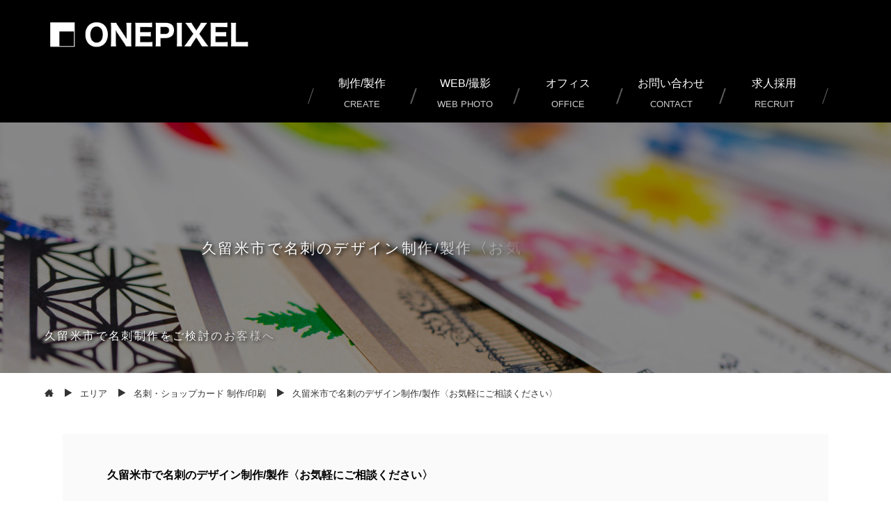

--- FILE ---
content_type: text/html; charset=UTF-8
request_url: https://1px.biz/area/business_card_fukuoka/kurume/
body_size: 18133
content:
<!DOCTYPE html>
<html lang="ja">
	<head>
		<meta charset="utf-8">
		<meta name="viewport" content="width=device-width, initial-scale=1.0 ">
				<meta name="description" content="久留米市の店舗・企業様、これから事業を始められる方向けに名刺の制作/製作を行っております。「名刺の印刷は比較的カンタンに出来るけどデザインとかデータが・・・」とお悩みでしたらお気軽にご相談ください！「コスト重視の名刺」から「ハイクオリティな特殊加工の名刺」まで制作しています。">
		<meta property="og:description" content="久留米市の店舗・企業様、これから事業を始められる方向けに名刺の制作/製作を行っております。「名刺の印刷は比較的カンタンに出来るけどデザインとかデータが・・・」とお悩みでしたらお気軽にご相談ください！「コスト重視の名刺」から「ハイクオリティな特殊加工の名刺」まで制作しています。">
				<meta name="Keywords" content="久留米市 名刺制作,久留米市 加工名刺" />
		<link rel="canonical" href="https://1px.biz/area/business_card_fukuoka/kurume/">		<meta name="format-detection" content="telephone=no">

		<link rel="stylesheet" href="https://1px.biz/wp-content/themes/onepixel/style.css?20250202">
		<link href="https://fonts.googleapis.com/css2?family=Libre+Barcode+39+Text&display=swap" rel="stylesheet">
		<link rel="stylesheet" href="https://1px.biz/wp-content/themes/onepixel/font/style.css" />
		<link href="https://use.fontawesome.com/releases/v5.6.1/css/all.css" rel="stylesheet">

		<title>久留米市で名刺のデザイン制作/製作〈お気軽にご相談ください〉 | design studio 1px〈デザインスタジオワンピクセル〉</title>
<meta name='robots' content='max-image-preview:large' />
<link rel='dns-prefetch' href='//stats.wp.com' />
<link rel="alternate" type="application/rss+xml" title="design studio 1px〈デザインスタジオワンピクセル〉 &raquo; フィード" href="https://1px.biz/feed/" />
<link rel="alternate" type="application/rss+xml" title="design studio 1px〈デザインスタジオワンピクセル〉 &raquo; コメントフィード" href="https://1px.biz/comments/feed/" />
<link rel="alternate" title="oEmbed (JSON)" type="application/json+oembed" href="https://1px.biz/wp-json/oembed/1.0/embed?url=https%3A%2F%2F1px.biz%2Farea%2Fbusiness_card_fukuoka%2Fkurume%2F" />
<link rel="alternate" title="oEmbed (XML)" type="text/xml+oembed" href="https://1px.biz/wp-json/oembed/1.0/embed?url=https%3A%2F%2F1px.biz%2Farea%2Fbusiness_card_fukuoka%2Fkurume%2F&#038;format=xml" />
<style id='wp-img-auto-sizes-contain-inline-css' type='text/css'>
img:is([sizes=auto i],[sizes^="auto," i]){contain-intrinsic-size:3000px 1500px}
/*# sourceURL=wp-img-auto-sizes-contain-inline-css */
</style>
<link rel='stylesheet' id='sbi_styles-css' href='https://1px.biz/wp-content/plugins/instagram-feed/css/sbi-styles.min.css?ver=6.6.1' type='text/css' media='all' />
<style id='wp-emoji-styles-inline-css' type='text/css'>

	img.wp-smiley, img.emoji {
		display: inline !important;
		border: none !important;
		box-shadow: none !important;
		height: 1em !important;
		width: 1em !important;
		margin: 0 0.07em !important;
		vertical-align: -0.1em !important;
		background: none !important;
		padding: 0 !important;
	}
/*# sourceURL=wp-emoji-styles-inline-css */
</style>
<style id='classic-theme-styles-inline-css' type='text/css'>
/*! This file is auto-generated */
.wp-block-button__link{color:#fff;background-color:#32373c;border-radius:9999px;box-shadow:none;text-decoration:none;padding:calc(.667em + 2px) calc(1.333em + 2px);font-size:1.125em}.wp-block-file__button{background:#32373c;color:#fff;text-decoration:none}
/*# sourceURL=/wp-includes/css/classic-themes.min.css */
</style>
<link rel='stylesheet' id='biz-cal-style-css' href='https://1px.biz/wp-content/plugins/biz-calendar/biz-cal.css?ver=2.2.0' type='text/css' media='all' />
<link rel='stylesheet' id='contact-form-7-css' href='https://1px.biz/wp-content/plugins/contact-form-7/includes/css/styles.css?ver=5.9.6' type='text/css' media='all' />
<link rel='stylesheet' id='responsive-lightbox-nivo_lightbox-css-css' href='https://1px.biz/wp-content/plugins/responsive-lightbox-lite/assets/nivo-lightbox/nivo-lightbox.css?ver=6.9' type='text/css' media='all' />
<link rel='stylesheet' id='responsive-lightbox-nivo_lightbox-css-d-css' href='https://1px.biz/wp-content/plugins/responsive-lightbox-lite/assets/nivo-lightbox/themes/default/default.css?ver=6.9' type='text/css' media='all' />
<link rel='stylesheet' id='parent-style-css' href='https://1px.biz/wp-content/themes/onepixel/style.css?ver=6.9' type='text/css' media='all' />
<link rel='stylesheet' id='dflip-icons-style-css' href='https://1px.biz/wp-content/plugins/3d-flipbook-dflip-lite/assets/css/themify-icons.min.css?ver=1.7.33' type='text/css' media='all' />
<link rel='stylesheet' id='dflip-style-css' href='https://1px.biz/wp-content/plugins/3d-flipbook-dflip-lite/assets/css/dflip.min.css?ver=1.7.33' type='text/css' media='all' />
<script type="text/javascript" src="https://1px.biz/wp-includes/js/jquery/jquery.min.js?ver=3.7.1" id="jquery-core-js"></script>
<script type="text/javascript" src="https://1px.biz/wp-includes/js/jquery/jquery-migrate.min.js?ver=3.4.1" id="jquery-migrate-js"></script>
<script type="text/javascript" id="biz-cal-script-js-extra">
/* <![CDATA[ */
var bizcalOptions = {"holiday_title":"\u5b9a\u4f11\u65e5","sun":"on","temp_holidays":"2024-12-31\r\n2025-01-01\r\n2025-01-02\r\n2025-01-03\r\n2026-01-01\r\n2026-01-02\r\n2026-01-03","temp_weekdays":"","eventday_title":"\u30a4\u30d9\u30f3\u30c8\u958b\u50ac\u65e5","eventday_url":"","eventdays":"","month_limit":"\u5236\u9650\u306a\u3057","nextmonthlimit":"12","prevmonthlimit":"12","plugindir":"https://1px.biz/wp-content/plugins/biz-calendar/","national_holiday":""};
//# sourceURL=biz-cal-script-js-extra
/* ]]> */
</script>
<script type="text/javascript" src="https://1px.biz/wp-content/plugins/biz-calendar/calendar.js?ver=2.2.0" id="biz-cal-script-js"></script>
<script type="text/javascript" src="https://1px.biz/wp-content/plugins/responsive-lightbox-lite/assets/nivo-lightbox/nivo-lightbox.min.js?ver=6.9" id="responsive-lightbox-nivo_lightbox-js"></script>
<script type="text/javascript" id="responsive-lightbox-lite-script-js-extra">
/* <![CDATA[ */
var rllArgs = {"script":"nivo_lightbox","selector":"lightbox","custom_events":""};
//# sourceURL=responsive-lightbox-lite-script-js-extra
/* ]]> */
</script>
<script type="text/javascript" src="https://1px.biz/wp-content/plugins/responsive-lightbox-lite/assets/inc/script.js?ver=6.9" id="responsive-lightbox-lite-script-js"></script>
<link rel="https://api.w.org/" href="https://1px.biz/wp-json/" /><link rel="EditURI" type="application/rsd+xml" title="RSD" href="https://1px.biz/xmlrpc.php?rsd" />
<meta name="generator" content="WordPress 6.9" />
<link rel="canonical" href="https://1px.biz/area/business_card_fukuoka/kurume/" />
<link rel='shortlink' href='https://1px.biz/?p=8797' />
	<style>img#wpstats{display:none}</style>
		        <meta property="og:title" content="久留米市で名刺のデザイン制作/製作〈お気軽にご相談ください〉">
        <meta property="og:type" content="article"/>
        <meta property="og:url" content="https://1px.biz/area/business_card_fukuoka/kurume/">
        <meta property="og:image" content="https://1px.biz/wp-content/uploads/2022/01/business_card_background.jpg">
        <meta property="og:description" content="">
        <meta property="og:site_name" content="design studio 1px〈デザインスタジオワンピクセル〉">
        <meta property="og:locale" content="ja_JP">
        <meta property="fb:app_id" content=" ">
        <meta name="twitter:card" content="summary_large_image">
        <meta name="twitter:site" content=" ">
    <script type="application/ld+json">{"@context":"http:\/\/schema.org","@type":"BreadcrumbList","name":"\u30d1\u30f3\u304f\u305a\u30ea\u30b9\u30c8","itemListElement":[{"@type":"ListItem","position":1,"item":{"name":"HOME","@id":"https:\/\/1px.biz\/"}},{"@type":"ListItem","position":2,"item":{"name":"\u30a8\u30ea\u30a2","@id":"https:\/\/1px.biz\/area\/"}},{"@type":"ListItem","position":3,"item":{"name":"\u4e45\u7559\u7c73\u5e02\u3067\u540d\u523a\u306e\u30c7\u30b6\u30a4\u30f3\u5236\u4f5c\/\u88fd\u4f5c\u3008\u304a\u6c17\u8efd\u306b\u3054\u76f8\u8ac7\u304f\u3060\u3055\u3044\u3009","@id":"https:\/\/1px.biz\/area\/business_card_fukuoka\/kurume\/"}}]}</script><script data-cfasync="false"> var dFlipLocation = "https://1px.biz/wp-content/plugins/3d-flipbook-dflip-lite/assets/"; var dFlipWPGlobal = {"text":{"toggleSound":"Turn on\/off Sound","toggleThumbnails":"Toggle Thumbnails","toggleOutline":"Toggle Outline\/Bookmark","previousPage":"Previous Page","nextPage":"Next Page","toggleFullscreen":"Toggle Fullscreen","zoomIn":"Zoom In","zoomOut":"Zoom Out","toggleHelp":"Toggle Help","singlePageMode":"Single Page Mode","doublePageMode":"Double Page Mode","downloadPDFFile":"Download PDF File","gotoFirstPage":"Goto First Page","gotoLastPage":"Goto Last Page","share":"Share","mailSubject":"I wanted you to see this FlipBook","mailBody":"Check out this site {{url}}","loading":"DearFlip: Loading "},"moreControls":"download,pageMode,startPage,endPage,sound","hideControls":"","scrollWheel":"true","backgroundColor":"#777","backgroundImage":"","height":"auto","paddingLeft":"20","paddingRight":"20","controlsPosition":"bottom","duration":800,"soundEnable":"true","enableDownload":"true","enableAnnotation":"false","enableAnalytics":"false","webgl":"true","hard":"none","maxTextureSize":"1600","rangeChunkSize":"524288","zoomRatio":1.5,"stiffness":3,"pageMode":"0","singlePageMode":"0","pageSize":"0","autoPlay":"false","autoPlayDuration":5000,"autoPlayStart":"false","linkTarget":"2","sharePrefix":"dearflip-"};</script><link rel="icon" href="https://1px.biz/wp-content/uploads/2022/01/cropped-icon-32x32.jpg" sizes="32x32" />
<link rel="icon" href="https://1px.biz/wp-content/uploads/2022/01/cropped-icon-192x192.jpg" sizes="192x192" />
<link rel="apple-touch-icon" href="https://1px.biz/wp-content/uploads/2022/01/cropped-icon-180x180.jpg" />
<meta name="msapplication-TileImage" content="https://1px.biz/wp-content/uploads/2022/01/cropped-icon-270x270.jpg" />

		<link rel="stylesheet" href="https://1px.biz/wp-content/themes/onepixel-child/css/onepixel_child.css?20250202" />

		<script src="https://ajax.googleapis.com/ajax/libs/jquery/2.2.4/jquery.min.js"></script>

		<link rel="stylesheet" href="https://1px.biz/wp-content/themes/onepixel/css/swiper-bundle.min.css" />
		<link rel="stylesheet" href="https://1px.biz/wp-content/themes/onepixel/css/animate.min.css" />

		<script type="text/javascript" src="https://1px.biz/wp-content/themes/onepixel/js/css_browser_selector.js"></script>
		<script src="https://1px.biz/wp-content/themes/onepixel/js/bg_parallax.js"></script>

		<script type="text/javascript" src="https://1px.biz/wp-content/themes/onepixel/js/smooth-scroll.min.js"></script>
		<script type="text/javascript">
			var scroll = new SmoothScroll('a[href*="#subsidy"]', {
				speed: 300,
			});
		</script>

		
		<PageMap>
			<DataObject type="thumbnail">
				<Attribute name="src" value="https://1px.biz/wp-content/uploads/2022/01/business_card_background.jpg"/>
				<Attribute name="width" value="100"/>
				<Attribute name="height" value="130"/>
			</DataObject>
		</PageMap>

		<meta name="thumbnail" content="https://1px.biz/wp-content/uploads/2022/01/business_card_background.jpg" />

		
		<style>
					</style>

		
		<!-- Global site tag (gtag.js) - Google Analytics -->
		<script async src="https://www.googletagmanager.com/gtag/js?id=UA-90998224-1"></script>
		<script>
			window.dataLayer = window.dataLayer || [];
			function gtag(){dataLayer.push(arguments);}
			gtag('js', new Date());

			gtag('config', 'UA-90998224-1');
		</script>

	<style id='global-styles-inline-css' type='text/css'>
:root{--wp--preset--aspect-ratio--square: 1;--wp--preset--aspect-ratio--4-3: 4/3;--wp--preset--aspect-ratio--3-4: 3/4;--wp--preset--aspect-ratio--3-2: 3/2;--wp--preset--aspect-ratio--2-3: 2/3;--wp--preset--aspect-ratio--16-9: 16/9;--wp--preset--aspect-ratio--9-16: 9/16;--wp--preset--color--black: #000000;--wp--preset--color--cyan-bluish-gray: #abb8c3;--wp--preset--color--white: #ffffff;--wp--preset--color--pale-pink: #f78da7;--wp--preset--color--vivid-red: #cf2e2e;--wp--preset--color--luminous-vivid-orange: #ff6900;--wp--preset--color--luminous-vivid-amber: #fcb900;--wp--preset--color--light-green-cyan: #7bdcb5;--wp--preset--color--vivid-green-cyan: #00d084;--wp--preset--color--pale-cyan-blue: #8ed1fc;--wp--preset--color--vivid-cyan-blue: #0693e3;--wp--preset--color--vivid-purple: #9b51e0;--wp--preset--gradient--vivid-cyan-blue-to-vivid-purple: linear-gradient(135deg,rgb(6,147,227) 0%,rgb(155,81,224) 100%);--wp--preset--gradient--light-green-cyan-to-vivid-green-cyan: linear-gradient(135deg,rgb(122,220,180) 0%,rgb(0,208,130) 100%);--wp--preset--gradient--luminous-vivid-amber-to-luminous-vivid-orange: linear-gradient(135deg,rgb(252,185,0) 0%,rgb(255,105,0) 100%);--wp--preset--gradient--luminous-vivid-orange-to-vivid-red: linear-gradient(135deg,rgb(255,105,0) 0%,rgb(207,46,46) 100%);--wp--preset--gradient--very-light-gray-to-cyan-bluish-gray: linear-gradient(135deg,rgb(238,238,238) 0%,rgb(169,184,195) 100%);--wp--preset--gradient--cool-to-warm-spectrum: linear-gradient(135deg,rgb(74,234,220) 0%,rgb(151,120,209) 20%,rgb(207,42,186) 40%,rgb(238,44,130) 60%,rgb(251,105,98) 80%,rgb(254,248,76) 100%);--wp--preset--gradient--blush-light-purple: linear-gradient(135deg,rgb(255,206,236) 0%,rgb(152,150,240) 100%);--wp--preset--gradient--blush-bordeaux: linear-gradient(135deg,rgb(254,205,165) 0%,rgb(254,45,45) 50%,rgb(107,0,62) 100%);--wp--preset--gradient--luminous-dusk: linear-gradient(135deg,rgb(255,203,112) 0%,rgb(199,81,192) 50%,rgb(65,88,208) 100%);--wp--preset--gradient--pale-ocean: linear-gradient(135deg,rgb(255,245,203) 0%,rgb(182,227,212) 50%,rgb(51,167,181) 100%);--wp--preset--gradient--electric-grass: linear-gradient(135deg,rgb(202,248,128) 0%,rgb(113,206,126) 100%);--wp--preset--gradient--midnight: linear-gradient(135deg,rgb(2,3,129) 0%,rgb(40,116,252) 100%);--wp--preset--font-size--small: 13px;--wp--preset--font-size--medium: 20px;--wp--preset--font-size--large: 36px;--wp--preset--font-size--x-large: 42px;--wp--preset--spacing--20: 0.44rem;--wp--preset--spacing--30: 0.67rem;--wp--preset--spacing--40: 1rem;--wp--preset--spacing--50: 1.5rem;--wp--preset--spacing--60: 2.25rem;--wp--preset--spacing--70: 3.38rem;--wp--preset--spacing--80: 5.06rem;--wp--preset--shadow--natural: 6px 6px 9px rgba(0, 0, 0, 0.2);--wp--preset--shadow--deep: 12px 12px 50px rgba(0, 0, 0, 0.4);--wp--preset--shadow--sharp: 6px 6px 0px rgba(0, 0, 0, 0.2);--wp--preset--shadow--outlined: 6px 6px 0px -3px rgb(255, 255, 255), 6px 6px rgb(0, 0, 0);--wp--preset--shadow--crisp: 6px 6px 0px rgb(0, 0, 0);}:where(.is-layout-flex){gap: 0.5em;}:where(.is-layout-grid){gap: 0.5em;}body .is-layout-flex{display: flex;}.is-layout-flex{flex-wrap: wrap;align-items: center;}.is-layout-flex > :is(*, div){margin: 0;}body .is-layout-grid{display: grid;}.is-layout-grid > :is(*, div){margin: 0;}:where(.wp-block-columns.is-layout-flex){gap: 2em;}:where(.wp-block-columns.is-layout-grid){gap: 2em;}:where(.wp-block-post-template.is-layout-flex){gap: 1.25em;}:where(.wp-block-post-template.is-layout-grid){gap: 1.25em;}.has-black-color{color: var(--wp--preset--color--black) !important;}.has-cyan-bluish-gray-color{color: var(--wp--preset--color--cyan-bluish-gray) !important;}.has-white-color{color: var(--wp--preset--color--white) !important;}.has-pale-pink-color{color: var(--wp--preset--color--pale-pink) !important;}.has-vivid-red-color{color: var(--wp--preset--color--vivid-red) !important;}.has-luminous-vivid-orange-color{color: var(--wp--preset--color--luminous-vivid-orange) !important;}.has-luminous-vivid-amber-color{color: var(--wp--preset--color--luminous-vivid-amber) !important;}.has-light-green-cyan-color{color: var(--wp--preset--color--light-green-cyan) !important;}.has-vivid-green-cyan-color{color: var(--wp--preset--color--vivid-green-cyan) !important;}.has-pale-cyan-blue-color{color: var(--wp--preset--color--pale-cyan-blue) !important;}.has-vivid-cyan-blue-color{color: var(--wp--preset--color--vivid-cyan-blue) !important;}.has-vivid-purple-color{color: var(--wp--preset--color--vivid-purple) !important;}.has-black-background-color{background-color: var(--wp--preset--color--black) !important;}.has-cyan-bluish-gray-background-color{background-color: var(--wp--preset--color--cyan-bluish-gray) !important;}.has-white-background-color{background-color: var(--wp--preset--color--white) !important;}.has-pale-pink-background-color{background-color: var(--wp--preset--color--pale-pink) !important;}.has-vivid-red-background-color{background-color: var(--wp--preset--color--vivid-red) !important;}.has-luminous-vivid-orange-background-color{background-color: var(--wp--preset--color--luminous-vivid-orange) !important;}.has-luminous-vivid-amber-background-color{background-color: var(--wp--preset--color--luminous-vivid-amber) !important;}.has-light-green-cyan-background-color{background-color: var(--wp--preset--color--light-green-cyan) !important;}.has-vivid-green-cyan-background-color{background-color: var(--wp--preset--color--vivid-green-cyan) !important;}.has-pale-cyan-blue-background-color{background-color: var(--wp--preset--color--pale-cyan-blue) !important;}.has-vivid-cyan-blue-background-color{background-color: var(--wp--preset--color--vivid-cyan-blue) !important;}.has-vivid-purple-background-color{background-color: var(--wp--preset--color--vivid-purple) !important;}.has-black-border-color{border-color: var(--wp--preset--color--black) !important;}.has-cyan-bluish-gray-border-color{border-color: var(--wp--preset--color--cyan-bluish-gray) !important;}.has-white-border-color{border-color: var(--wp--preset--color--white) !important;}.has-pale-pink-border-color{border-color: var(--wp--preset--color--pale-pink) !important;}.has-vivid-red-border-color{border-color: var(--wp--preset--color--vivid-red) !important;}.has-luminous-vivid-orange-border-color{border-color: var(--wp--preset--color--luminous-vivid-orange) !important;}.has-luminous-vivid-amber-border-color{border-color: var(--wp--preset--color--luminous-vivid-amber) !important;}.has-light-green-cyan-border-color{border-color: var(--wp--preset--color--light-green-cyan) !important;}.has-vivid-green-cyan-border-color{border-color: var(--wp--preset--color--vivid-green-cyan) !important;}.has-pale-cyan-blue-border-color{border-color: var(--wp--preset--color--pale-cyan-blue) !important;}.has-vivid-cyan-blue-border-color{border-color: var(--wp--preset--color--vivid-cyan-blue) !important;}.has-vivid-purple-border-color{border-color: var(--wp--preset--color--vivid-purple) !important;}.has-vivid-cyan-blue-to-vivid-purple-gradient-background{background: var(--wp--preset--gradient--vivid-cyan-blue-to-vivid-purple) !important;}.has-light-green-cyan-to-vivid-green-cyan-gradient-background{background: var(--wp--preset--gradient--light-green-cyan-to-vivid-green-cyan) !important;}.has-luminous-vivid-amber-to-luminous-vivid-orange-gradient-background{background: var(--wp--preset--gradient--luminous-vivid-amber-to-luminous-vivid-orange) !important;}.has-luminous-vivid-orange-to-vivid-red-gradient-background{background: var(--wp--preset--gradient--luminous-vivid-orange-to-vivid-red) !important;}.has-very-light-gray-to-cyan-bluish-gray-gradient-background{background: var(--wp--preset--gradient--very-light-gray-to-cyan-bluish-gray) !important;}.has-cool-to-warm-spectrum-gradient-background{background: var(--wp--preset--gradient--cool-to-warm-spectrum) !important;}.has-blush-light-purple-gradient-background{background: var(--wp--preset--gradient--blush-light-purple) !important;}.has-blush-bordeaux-gradient-background{background: var(--wp--preset--gradient--blush-bordeaux) !important;}.has-luminous-dusk-gradient-background{background: var(--wp--preset--gradient--luminous-dusk) !important;}.has-pale-ocean-gradient-background{background: var(--wp--preset--gradient--pale-ocean) !important;}.has-electric-grass-gradient-background{background: var(--wp--preset--gradient--electric-grass) !important;}.has-midnight-gradient-background{background: var(--wp--preset--gradient--midnight) !important;}.has-small-font-size{font-size: var(--wp--preset--font-size--small) !important;}.has-medium-font-size{font-size: var(--wp--preset--font-size--medium) !important;}.has-large-font-size{font-size: var(--wp--preset--font-size--large) !important;}.has-x-large-font-size{font-size: var(--wp--preset--font-size--x-large) !important;}
/*# sourceURL=global-styles-inline-css */
</style>
</head>

	<body class="wp-singular area-template-default single single-area postid-8797 wp-theme-onepixel wp-child-theme-onepixel-child">
		<div class="wrapper">

						<div id="header_floating_menu">
				<div class="header_menu floating_menu">
					<ul class="header_list"><li id="menu-item-31" class="menu-item menu-item-type-post_type menu-item-object-page menu-item-has-children menu-item-31"><a href="https://1px.biz/create/"><div>制作/製作<div class="menu-item-description">CREATE</div></div></a>
<ul class="sub-menu">
	<li id="menu-item-102" class="menu-item menu-item-type-post_type menu-item-object-page menu-item-102"><a href="https://1px.biz/create/business_card/"><div>通常名刺 制作/印刷</div></a></li>
	<li id="menu-item-101" class="menu-item menu-item-type-post_type menu-item-object-page menu-item-101"><a href="https://1px.biz/create/special_business_card/"><div>加工名刺 制作/印刷</div></a></li>
	<li id="menu-item-100" class="menu-item menu-item-type-post_type menu-item-object-page menu-item-100"><a href="https://1px.biz/create/fold_card/"><div>二つ（三つ）折り名刺 ショップカード 制作/印刷</div></a></li>
	<li id="menu-item-99" class="menu-item menu-item-type-post_type menu-item-object-page menu-item-99"><a href="https://1px.biz/create/ticket/"><div>チケット 制作/印刷</div></a></li>
	<li id="menu-item-98" class="menu-item menu-item-type-post_type menu-item-object-page menu-item-98"><a href="https://1px.biz/create/flier/"><div>チラシ（フライヤー） 制作/印刷</div></a></li>
	<li id="menu-item-97" class="menu-item menu-item-type-post_type menu-item-object-page menu-item-97"><a href="https://1px.biz/create/pamphlet/"><div>パンフレット 制作/印刷</div></a></li>
	<li id="menu-item-96" class="menu-item menu-item-type-post_type menu-item-object-page menu-item-96"><a href="https://1px.biz/create/poster/"><div>ポスター 制作/印刷</div></a></li>
	<li id="menu-item-95" class="menu-item menu-item-type-post_type menu-item-object-page menu-item-95"><a href="https://1px.biz/create/banner/"><div>のぼり 制作/製作</div></a></li>
	<li id="menu-item-94" class="menu-item menu-item-type-post_type menu-item-object-page menu-item-94"><a href="https://1px.biz/create/shop_curtain/"><div>暖簾 店頭幕 制作/製作</div></a></li>
	<li id="menu-item-92" class="menu-item menu-item-type-post_type menu-item-object-page menu-item-92"><a href="https://1px.biz/create/cutting_sheet/"><div>カッティングシート 制作/製作/施工</div></a></li>
	<li id="menu-item-93" class="menu-item menu-item-type-post_type menu-item-object-page menu-item-93"><a href="https://1px.biz/create/signboard/"><div>看板 制作/製作/施工</div></a></li>
	<li id="menu-item-91" class="menu-item menu-item-type-post_type menu-item-object-page menu-item-91"><a href="https://1px.biz/create/exterior_interior/"><div>外装 内装 イメージ 制作/施工</div></a></li>
	<li id="menu-item-90" class="menu-item menu-item-type-post_type menu-item-object-page menu-item-90"><a href="https://1px.biz/create/novelty_and_other/"><div>ノベルティグッズ その他 制作/製作</div></a></li>
	<li id="menu-item-89" class="menu-item menu-item-type-post_type menu-item-object-page menu-item-89"><a href="https://1px.biz/create/booklet/"><div>冊子 写真集 制作/印刷</div></a></li>
</ul>
</li>
<li id="menu-item-30" class="menu-item menu-item-type-post_type menu-item-object-page menu-item-has-children menu-item-30"><a href="https://1px.biz/web_photography/"><div>WEB/撮影<div class="menu-item-description">WEB PHOTO</div></div></a>
<ul class="sub-menu">
	<li id="menu-item-117" class="menu-item menu-item-type-post_type menu-item-object-page menu-item-117"><a href="https://1px.biz/web_photography/website/"><div>WEB ホームページ 制作</div></a></li>
	<li id="menu-item-116" class="menu-item menu-item-type-post_type menu-item-object-page menu-item-116"><a href="https://1px.biz/web_photography/web_service/"><div>WEB SERVICE（ウェブサービス）</div></a></li>
	<li id="menu-item-114" class="menu-item menu-item-type-post_type menu-item-object-page menu-item-114"><a href="https://1px.biz/web_photography/online_advertising/"><div>インターネット広告</div></a></li>
	<li id="menu-item-115" class="menu-item menu-item-type-post_type menu-item-object-page menu-item-115"><a href="https://1px.biz/web_photography/line_service/"><div>LINE公式アカウント 設定代行/運用サポート</div></a></li>
	<li id="menu-item-113" class="menu-item menu-item-type-post_type menu-item-object-page menu-item-113"><a href="https://1px.biz/web_photography/photography_video/"><div>写真 動画 撮影/編集/制作</div></a></li>
</ul>
</li>
<li id="menu-item-32" class="menu-item menu-item-type-post_type menu-item-object-page menu-item-32"><a href="https://1px.biz/office/"><div>オフィス<div class="menu-item-description">OFFICE</div></div></a></li>
<li id="menu-item-29" class="menu-item menu-item-type-post_type menu-item-object-page menu-item-29"><a href="https://1px.biz/contact/"><div>お問い合わせ<div class="menu-item-description">CONTACT</div></div></a></li>
<li id="menu-item-28" class="menu-item menu-item-type-post_type menu-item-object-page menu-item-28"><a href="https://1px.biz/recruit/"><div>求人採用<div class="menu-item-description">RECRUIT</div></div></a></li>
</ul>				</div>
			</div>
			
			
			<header>

				<div class="header_inner">

					<div class="site_title_wrap">
						<a href="https://1px.biz">
							<img src="https://1px.biz/wp-content/themes/onepixel-child/images/header_logo.png" width="800" height="200" alt="design studio 1px〈デザインスタジオワンピクセル〉">
						</a>
					</div>

					<div class="hamburger_menu">
						<input type="checkbox" id="menu_btn_check">
						<label for="menu_btn_check" class="menu_btn"><span></span></label>
						<div class="menu_content">
							<div class="menu_content_inner">
								<label for="menu_btn_check" class="menu_btn_drawer"><span></span></label>
								<a href="https://1px.biz">
									<img src="https://1px.biz/wp-content/themes/onepixel-child/images/header_logo.png" width="800" height="200" alt="design studio 1px〈デザインスタジオワンピクセル〉">
								</a>
								<ul><li class="menu-item menu-item-type-post_type menu-item-object-page menu-item-has-children menu-item-31"><a href="https://1px.biz/create/">制作/製作<div class="menu-item-description">CREATE</div></a><div class="dropdown"></div>
<ul class="sub-menu">
	<li class="menu-item menu-item-type-post_type menu-item-object-page menu-item-102"><a href="https://1px.biz/create/business_card/">通常名刺 制作/印刷</a><div class="dropdown"></div></li>
	<li class="menu-item menu-item-type-post_type menu-item-object-page menu-item-101"><a href="https://1px.biz/create/special_business_card/">加工名刺 制作/印刷</a><div class="dropdown"></div></li>
	<li class="menu-item menu-item-type-post_type menu-item-object-page menu-item-100"><a href="https://1px.biz/create/fold_card/">二つ（三つ）折り名刺 ショップカード 制作/印刷</a><div class="dropdown"></div></li>
	<li class="menu-item menu-item-type-post_type menu-item-object-page menu-item-99"><a href="https://1px.biz/create/ticket/">チケット 制作/印刷</a><div class="dropdown"></div></li>
	<li class="menu-item menu-item-type-post_type menu-item-object-page menu-item-98"><a href="https://1px.biz/create/flier/">チラシ（フライヤー） 制作/印刷</a><div class="dropdown"></div></li>
	<li class="menu-item menu-item-type-post_type menu-item-object-page menu-item-97"><a href="https://1px.biz/create/pamphlet/">パンフレット 制作/印刷</a><div class="dropdown"></div></li>
	<li class="menu-item menu-item-type-post_type menu-item-object-page menu-item-96"><a href="https://1px.biz/create/poster/">ポスター 制作/印刷</a><div class="dropdown"></div></li>
	<li class="menu-item menu-item-type-post_type menu-item-object-page menu-item-95"><a href="https://1px.biz/create/banner/">のぼり 制作/製作</a><div class="dropdown"></div></li>
	<li class="menu-item menu-item-type-post_type menu-item-object-page menu-item-94"><a href="https://1px.biz/create/shop_curtain/">暖簾 店頭幕 制作/製作</a><div class="dropdown"></div></li>
	<li class="menu-item menu-item-type-post_type menu-item-object-page menu-item-92"><a href="https://1px.biz/create/cutting_sheet/">カッティングシート 制作/製作/施工</a><div class="dropdown"></div></li>
	<li class="menu-item menu-item-type-post_type menu-item-object-page menu-item-93"><a href="https://1px.biz/create/signboard/">看板 制作/製作/施工</a><div class="dropdown"></div></li>
	<li class="menu-item menu-item-type-post_type menu-item-object-page menu-item-91"><a href="https://1px.biz/create/exterior_interior/">外装 内装 イメージ 制作/施工</a><div class="dropdown"></div></li>
	<li class="menu-item menu-item-type-post_type menu-item-object-page menu-item-90"><a href="https://1px.biz/create/novelty_and_other/">ノベルティグッズ その他 制作/製作</a><div class="dropdown"></div></li>
	<li class="menu-item menu-item-type-post_type menu-item-object-page menu-item-89"><a href="https://1px.biz/create/booklet/">冊子 写真集 制作/印刷</a><div class="dropdown"></div></li>
</ul>
</li>
<li class="menu-item menu-item-type-post_type menu-item-object-page menu-item-has-children menu-item-30"><a href="https://1px.biz/web_photography/">WEB/撮影<div class="menu-item-description">WEB PHOTO</div></a><div class="dropdown"></div>
<ul class="sub-menu">
	<li class="menu-item menu-item-type-post_type menu-item-object-page menu-item-117"><a href="https://1px.biz/web_photography/website/">WEB ホームページ 制作</a><div class="dropdown"></div></li>
	<li class="menu-item menu-item-type-post_type menu-item-object-page menu-item-116"><a href="https://1px.biz/web_photography/web_service/">WEB SERVICE（ウェブサービス）</a><div class="dropdown"></div></li>
	<li class="menu-item menu-item-type-post_type menu-item-object-page menu-item-114"><a href="https://1px.biz/web_photography/online_advertising/">インターネット広告</a><div class="dropdown"></div></li>
	<li class="menu-item menu-item-type-post_type menu-item-object-page menu-item-115"><a href="https://1px.biz/web_photography/line_service/">LINE公式アカウント 設定代行/運用サポート</a><div class="dropdown"></div></li>
	<li class="menu-item menu-item-type-post_type menu-item-object-page menu-item-113"><a href="https://1px.biz/web_photography/photography_video/">写真 動画 撮影/編集/制作</a><div class="dropdown"></div></li>
</ul>
</li>
<li class="menu-item menu-item-type-post_type menu-item-object-page menu-item-32"><a href="https://1px.biz/office/">オフィス<div class="menu-item-description">OFFICE</div></a><div class="dropdown"></div></li>
<li class="menu-item menu-item-type-post_type menu-item-object-page menu-item-29"><a href="https://1px.biz/contact/">お問い合わせ<div class="menu-item-description">CONTACT</div></a><div class="dropdown"></div></li>
<li class="menu-item menu-item-type-post_type menu-item-object-page menu-item-28"><a href="https://1px.biz/recruit/">求人採用<div class="menu-item-description">RECRUIT</div></a><div class="dropdown"></div></li>
</ul>								<div class="drawer"></div>
							</div>
						</div>
					</div>

					
					<div class="header_menu">
						<ul class="header_list"><li class="menu-item menu-item-type-post_type menu-item-object-page menu-item-has-children menu-item-31"><a href="https://1px.biz/create/"><div>制作/製作<div class="menu-item-description">CREATE</div></div></a>
<ul class="sub-menu">
	<li class="menu-item menu-item-type-post_type menu-item-object-page menu-item-102"><a href="https://1px.biz/create/business_card/"><div>通常名刺 制作/印刷</div></a></li>
	<li class="menu-item menu-item-type-post_type menu-item-object-page menu-item-101"><a href="https://1px.biz/create/special_business_card/"><div>加工名刺 制作/印刷</div></a></li>
	<li class="menu-item menu-item-type-post_type menu-item-object-page menu-item-100"><a href="https://1px.biz/create/fold_card/"><div>二つ（三つ）折り名刺 ショップカード 制作/印刷</div></a></li>
	<li class="menu-item menu-item-type-post_type menu-item-object-page menu-item-99"><a href="https://1px.biz/create/ticket/"><div>チケット 制作/印刷</div></a></li>
	<li class="menu-item menu-item-type-post_type menu-item-object-page menu-item-98"><a href="https://1px.biz/create/flier/"><div>チラシ（フライヤー） 制作/印刷</div></a></li>
	<li class="menu-item menu-item-type-post_type menu-item-object-page menu-item-97"><a href="https://1px.biz/create/pamphlet/"><div>パンフレット 制作/印刷</div></a></li>
	<li class="menu-item menu-item-type-post_type menu-item-object-page menu-item-96"><a href="https://1px.biz/create/poster/"><div>ポスター 制作/印刷</div></a></li>
	<li class="menu-item menu-item-type-post_type menu-item-object-page menu-item-95"><a href="https://1px.biz/create/banner/"><div>のぼり 制作/製作</div></a></li>
	<li class="menu-item menu-item-type-post_type menu-item-object-page menu-item-94"><a href="https://1px.biz/create/shop_curtain/"><div>暖簾 店頭幕 制作/製作</div></a></li>
	<li class="menu-item menu-item-type-post_type menu-item-object-page menu-item-92"><a href="https://1px.biz/create/cutting_sheet/"><div>カッティングシート 制作/製作/施工</div></a></li>
	<li class="menu-item menu-item-type-post_type menu-item-object-page menu-item-93"><a href="https://1px.biz/create/signboard/"><div>看板 制作/製作/施工</div></a></li>
	<li class="menu-item menu-item-type-post_type menu-item-object-page menu-item-91"><a href="https://1px.biz/create/exterior_interior/"><div>外装 内装 イメージ 制作/施工</div></a></li>
	<li class="menu-item menu-item-type-post_type menu-item-object-page menu-item-90"><a href="https://1px.biz/create/novelty_and_other/"><div>ノベルティグッズ その他 制作/製作</div></a></li>
	<li class="menu-item menu-item-type-post_type menu-item-object-page menu-item-89"><a href="https://1px.biz/create/booklet/"><div>冊子 写真集 制作/印刷</div></a></li>
</ul>
</li>
<li class="menu-item menu-item-type-post_type menu-item-object-page menu-item-has-children menu-item-30"><a href="https://1px.biz/web_photography/"><div>WEB/撮影<div class="menu-item-description">WEB PHOTO</div></div></a>
<ul class="sub-menu">
	<li class="menu-item menu-item-type-post_type menu-item-object-page menu-item-117"><a href="https://1px.biz/web_photography/website/"><div>WEB ホームページ 制作</div></a></li>
	<li class="menu-item menu-item-type-post_type menu-item-object-page menu-item-116"><a href="https://1px.biz/web_photography/web_service/"><div>WEB SERVICE（ウェブサービス）</div></a></li>
	<li class="menu-item menu-item-type-post_type menu-item-object-page menu-item-114"><a href="https://1px.biz/web_photography/online_advertising/"><div>インターネット広告</div></a></li>
	<li class="menu-item menu-item-type-post_type menu-item-object-page menu-item-115"><a href="https://1px.biz/web_photography/line_service/"><div>LINE公式アカウント 設定代行/運用サポート</div></a></li>
	<li class="menu-item menu-item-type-post_type menu-item-object-page menu-item-113"><a href="https://1px.biz/web_photography/photography_video/"><div>写真 動画 撮影/編集/制作</div></a></li>
</ul>
</li>
<li class="menu-item menu-item-type-post_type menu-item-object-page menu-item-32"><a href="https://1px.biz/office/"><div>オフィス<div class="menu-item-description">OFFICE</div></div></a></li>
<li class="menu-item menu-item-type-post_type menu-item-object-page menu-item-29"><a href="https://1px.biz/contact/"><div>お問い合わせ<div class="menu-item-description">CONTACT</div></div></a></li>
<li class="menu-item menu-item-type-post_type menu-item-object-page menu-item-28"><a href="https://1px.biz/recruit/"><div>求人採用<div class="menu-item-description">RECRUIT</div></div></a></li>
</ul>					</div>

				</div>

			</header>

<div class="post_header_frame">
    <h1 class="txt_anime">久留米市で名刺のデザイン制作/製作〈お気軽にご相談ください〉</h1>
    <p class="txt_anime">久留米市で名刺制作をご検討のお客様へ</p>
    <div id="post_header" class="zoom" style="background: #ddd url(https://1px.biz/wp-content/uploads/2022/01/business_card_background.jpg) center center / cover no-repeat;">
    </div>
</div>

<div class="breadcrumbs"><div id="breadcrumb"><ul><li><a href="https://1px.biz"><i class="icon-home"></i></a></li><li><a href="https://1px.biz/area/"><span>エリア</span></a></li><li><a href="https://1px.biz/area_category/business_card/"><span>名刺・ショップカード 制作/印刷</span></a></li><li><span>久留米市で名刺のデザイン制作/製作〈お気軽にご相談ください〉</span></li></ul></div></div>

<div class="main">
    <div class="page_contents">
                    <article class="article-content_area post-8797 area type-area status-publish has-post-thumbnail hentry area_category-business_card">
                <h1>久留米市で名刺のデザイン制作/製作〈お気軽にご相談ください〉</h1>
                <div class="create_image" style="background: url(/wp-content/themes/onepixel-child/images/business_card/business_card_create.jpg) center center / cover no-repeat;">
	<div class="create_image_inner">
		<div class="create_image_heading">久留米市で名刺制作</div>
		<div class="create_image_text">
			久留米市で、新規創業の方から名刺を一新したい方、既存名刺の増刷まで幅広く対応いたします。<br>
			お客様の事業イメージに合わせた最適な名刺デザインをご提案いたします。<br>
			デザイン制作から印刷・納品まで、LINEやメールのみで完結可能。<br>
			修正やイメージ確認もその場で対応できるLINEが便利です。<br>
			名刺制作のご相談は、お気軽にお問い合わせください。
		</div>
	</div>
</div>

<h2>久留米市で名刺/チラシ/WEB/デザインなどの制作を行います！</h2>

<p>久留米市の店舗・企業様、これから事業を始める方へ。<br>
名刺のデザイン制作から印刷・納品まで対応いたします。</p>

<h2>名刺のデザインから印刷納品までお任せ下さい！</h2> 

<img decoding="async" src="/wp-content/themes/onepixel-child/images/business_card/business_card_size.png" 
	 alt="久留米市 名刺制作" width="100%" height="auto" />

<p>お客様の名刺イメージをデジタルデータ化し、印刷・制作を承ります。<br>
また、事業イメージに合わせた新規デザインの作成や、既存名刺のトレースにも対応いたします。</p>

<h2>制作/製作できる名刺には大きく分けて2種類！<br>
	「コスト重視の通常名刺」と「ハイクオリティな特殊加工の名刺」
</h2>

<a class="satellite_link" href="/create/business_card/">
	<div class="satellite" style="background: url(/wp-content/themes/onepixel-child/images/business_card/business_card_create.jpg) center center / cover no-repeat;">
		<div class="satellite_inner">
			<div class="satellite_text">通常の用紙（上質紙など）に一般的な印刷（オンデマンド印刷など）を施した一般名刺</div>
			<div class="emphasis_satellite">通常名刺制作</div>
			<div style="margin-top: 20px;">通常名刺制作についてはこちらから</div>
		</div>
	</div>
</a>

<a class="satellite_link" href="/create/special_business_card/">
	<div class="satellite" style="background: url(/wp-content/themes/onepixel-child/images/business_card/special_business_card_create.jpg) center center / cover no-repeat;">
		<div class="satellite_inner">
			<div class="satellite_text">通常の用紙から特殊用紙に一般的な印刷（オフセット印刷など）や箔を押したり、コーティングなどの加工を施した加工名刺</div>
			<div class="emphasis_satellite">加工名刺制作</div>
			<div style="margin-top: 20px;">加工名刺制作についてはこちらから</div>
		</div>
	</div>
</a>

<a class="satellite_link" href="/create/fold_card/">
	<div class="satellite" style="background: url(/wp-content/themes/onepixel-child/images/fold_card/fold_card_create.jpg) center center / cover no-repeat;">
		<div class="satellite_inner">
			<div class="satellite_text">2つ折りの名刺やショップのスタンプカードなどに最適です！</div>
			<div class="emphasis_satellite">2つ折りカード制作</div>
			<div style="margin-top: 20px;">2つ折りカード制作についてはこちらから</div>
		</div>
	</div>
</a>

<h3>（久留米市）企業・店舗様の加工名刺/特殊名刺制作ご相談お受けしています！</h3>

<p>コストを重視した通常名刺の制作はもちろん、個性的な名刺のデザインにも力を入れています。</p>

<div class="emphasis_satellite_point">他と差別化したい</div>
<div class="emphasis_satellite_point">インパクトを残したい</div>
<div class="emphasis_satellite_point">一度で覚えてもらいたい</div>

<p>このようなご要望にお応えし、印象に残る名刺を制作いたします。</p>

<h3>加工名刺・特殊名刺〈加工一覧〉</h3>

<img decoding="async" src="/wp-content/themes/onepixel-child/images/special_business_card/create_business_card.jpg" 
	 alt="久留米市 加工 特殊 名刺制作" width="100%" height="auto" />

<div class="inline_block">
	<div class="split_4_2">
		<a href="/wp-content/themes/onepixel-child/images/special_business_card/gold_foil.jpg" rel="lightbox-4">
			<img decoding="async" src="/wp-content/themes/onepixel-child/images/special_business_card/gold_foil.jpg" 
				 alt="久留米市 箔押し名刺" 
				 width="100%" height="auto" />
		</a>
	</div>
	<div class="split_4_2">
		<a href="/wp-content/themes/onepixel-child/images/special_business_card/gold_gloss_foil.jpg" rel="lightbox-4">
			<img decoding="async" src="/wp-content/themes/onepixel-child/images/special_business_card/gold_gloss_foil.jpg" 
				 alt="久留米市 箔押し名刺" 
				 width="100%" height="auto" />
		</a>
	</div>
	<div class="split_4_2">
		<a href="/wp-content/themes/onepixel-child/images/special_business_card/silver_foil.jpg" rel="lightbox-4">
			<img decoding="async" src="/wp-content/themes/onepixel-child/images/special_business_card/silver_foil.jpg" 
				 alt="久留米市 箔押し名刺" 
				 width="100%" height="auto" />
		</a>
	</div>
	<div class="split_4_2">
		<a href="/wp-content/themes/onepixel-child/images/special_business_card/silver_gloss_foil.jpg" rel="lightbox-4">
			<img decoding="async" src="/wp-content/themes/onepixel-child/images/special_business_card/silver_gloss_foil.jpg" 
				 alt="久留米市 箔押し名刺" 
				 width="100%" height="auto" />
		</a>
	</div>
</div>

<div class="inline_block">
	<div class="split_4_2">
		<a href="/wp-content/themes/onepixel-child/images/special_business_card/red_foil.jpg" rel="lightbox-4">
			<img decoding="async" src="/wp-content/themes/onepixel-child/images/special_business_card/red_foil.jpg" 
				 alt="久留米市 箔押し名刺" 
				 width="100%" height="auto" />
		</a>
	</div>
	<div class="split_4_2">
		<a href="/wp-content/themes/onepixel-child/images/special_business_card/green_foil.jpg" rel="lightbox-4">
			<img decoding="async" src="/wp-content/themes/onepixel-child/images/special_business_card/green_foil.jpg" 
				 alt="久留米市 箔押し名刺" 
				 width="100%" height="auto" />
		</a>
	</div>
	<div class="split_4_2">
		<a href="/wp-content/themes/onepixel-child/images/special_business_card/blue_foil.jpg" rel="lightbox-4">
			<img decoding="async" src="/wp-content/themes/onepixel-child/images/special_business_card/blue_foil.jpg" 
				 alt="久留米市 箔押し名刺" 
				 width="100%" height="auto" />
		</a>
	</div>
	<div class="split_4_2">
		<a href="/wp-content/themes/onepixel-child/images/special_business_card/pink_foil.jpg" rel="lightbox-4">
			<img decoding="async" src="/wp-content/themes/onepixel-child/images/special_business_card/pink_foil.jpg" 
				 alt="久留米市 箔押し名刺" 
				 width="100%" height="auto" />
		</a>
	</div>
</div>

<div class="inline_block">
	<div class="split_4_2">
		<a href="/wp-content/themes/onepixel-child/images/special_business_card/hologram_foil.jpg" rel="lightbox-4">
			<img decoding="async" src="/wp-content/themes/onepixel-child/images/special_business_card/hologram_foil.jpg" 
				 alt="久留米市 箔押し名刺" 
				 width="100%" height="auto" />
		</a>
	</div>
	<div class="split_4_2">
		<a href="/wp-content/themes/onepixel-child/images/special_business_card/pearl_foil.jpg" rel="lightbox-4">
			<img decoding="async" src="/wp-content/themes/onepixel-child/images/special_business_card/pearl_foil.jpg" 
				 alt="久留米市 箔押し名刺" 
				 width="100%" height="auto" />
		</a>
	</div>
	<div class="split_4_2">
		<a href="/wp-content/themes/onepixel-child/images/special_business_card/black_foil.jpg" rel="lightbox-4">
			<img decoding="async" src="/wp-content/themes/onepixel-child/images/special_business_card/black_foil.jpg" 
				 alt="久留米市 箔押し名刺" 
				 width="100%" height="auto" />
		</a>
	</div>
	<div class="split_4_2">
		<a href="/wp-content/themes/onepixel-child/images/special_business_card/white_foil.jpg" rel="lightbox-4">
			<img decoding="async" src="/wp-content/themes/onepixel-child/images/special_business_card/white_foil.jpg" 
				 alt="久留米市 箔押し名刺" 
				 width="100%" height="auto" />
		</a>
	</div>
</div>


<div class="type">浮き出し（エンボス・デボス）加工</div>
<div class="type">浮き出し（エンボス・デボス）加工+箔押し加工</div>
<div class="type">角マル加工</div><div class="popular">人気</div>
<div class="type">レーザー切り抜き加工</div>
<div class="type">指定部分にコーティング加工</div><div class="popular">人気</div>

<p>（箔色は、赤・青・緑・金艶・銀艶・金艶無し・銀艶無し・ホログラム・ピンクなどがあります）</p>

<p>これらの加工を組み合わせ、クオリティの高いオリジナル名刺をお作りします！</p>

<h3>特殊加工 名刺用紙</h3>

<img decoding="async" src="/wp-content/themes/onepixel-child/images/special_business_card/paper_business_card.jpg" 
	 alt="久留米市 加工 特殊 名刺制作" width="100%" height="auto" />

<p>通常名刺に使用する一般紙から、通常名刺に使用する紙とは違う、厚みもあり高級感のあるクオリティの高いマットコート紙などをはじめ、
	その他にも高級感漂うスター系（キラキラ系）の高級紙（光の角度で表情が変わります）・プラスチック（透明）など、種類豊富に取扱いがあります。</p>

<div>
	<div class="create_heading">一般紙</div>
	<div class="type">上質紙</div>
	<div class="type">マシュマロ</div><div class="popular">人気</div>
	<div class="type">ケント</div>
	<div class="type">マットコート</div>
	<div class="type">クラフト紙</div>
	<div class="type">和紙系</div>
	<div class="type">etc</div>
</div>

<div>
	<div class="create_heading">特殊用紙</div>
	<div class="type">特厚紙</div><div class="popular">人気</div>
	<div class="type">コーティング紙</div><div class="popular">人気</div>
	<div class="type">プラスチック</div>
	<div class="type">スター系用紙</div>
	<div class="type">エンボス紙</div>
	<div class="type">カラー紙</div>
	<div class="type">etc</div>
</div>

<h3>通常名刺 製作（印刷）料金やデータ制作について</h3>
<p>印刷料金やデータ制作については「通常名刺 データ制作/印刷」のページにてご説明しております。</p>

<a class="satellite_link" href="/create/business_card/">
	<div class="satellite" style="background: url(/wp-content/themes/onepixel-child/images/business_card/business_card_create.jpg) center center / cover no-repeat;">
		<div class="satellite_inner">
			<div class="satellite_text">通常の用紙（上質紙など）に一般的な印刷（オンデマンド印刷など）を施した一般名刺</div>
			<div class="emphasis_satellite">通常名刺制作</div>
			<div style="margin-top: 20px;">通常名刺制作についてはこちらから</div>
		</div>
	</div>
</a>

<h3>加工名刺・特殊名刺 製作（印刷/加工）料金やデータ制作について</h3>
<p>印刷料金やデータ制作については「加工名刺 データ制作/印刷」のページにてご説明しております。</p>

<a class="satellite_link" href="/create/special_business_card/">
	<div class="satellite" style="background: url(/wp-content/themes/onepixel-child/images/business_card/special_business_card_create.jpg) center center / cover no-repeat;">
		<div class="satellite_inner">
			<div class="satellite_text">通常の用紙から特殊用紙に一般的な印刷（オフセット印刷など）や箔を押したり、コーティングなどの加工を施した加工名刺</div>
			<div class="emphasis_satellite">加工名刺制作</div>
			<div style="margin-top: 20px;">加工名刺制作についてはこちらから</div>
		</div>
	</div>
</a>

<h3>2つ折りカード 製作（印刷/加工）料金やデータ制作について</h3>

<a class="satellite_link" href="/create/fold_card/">
	<div class="satellite" style="background: url(/wp-content/themes/onepixel-child/images/fold_card/fold_card_create.jpg) center center / cover no-repeat;">
		<div class="satellite_inner">
			<div class="satellite_text">2つ折りの名刺やショップのスタンプカードなどに最適です！</div>
			<div class="emphasis_satellite">2つ折りカード制作</div>
			<div style="margin-top: 20px;">2つ折りカード制作についてはこちらから</div>
		</div>
	</div>
</a>

<div class="cat_post">
		<a href="https://1px.biz/business_card_create/11797/">
		<div class="cat_post-wrap">
			<div class="img-wrap_small">
								<img fetchpriority="high" decoding="async" width="1280" height="853" src="https://1px.biz/wp-content/uploads/2025/02/volglanz_business_card-1.jpg"  alt="名刺・ショップカード 制作/印刷" />							</div>
			<div class="cat_post_list_text">
				<h4>carshop VOLGLA...</h4>
				<span class="cat_post_cat-data">名刺・ショップカード 制作/印刷</span>			</div>
		</div>
	</a>
		<a href="https://1px.biz/business_card_create/10926/">
		<div class="cat_post-wrap">
			<div class="img-wrap_small">
								<img decoding="async" width="1280" height="853" src="https://1px.biz/wp-content/uploads/2023/01/UpVillage_business_card1.jpg"  alt="名刺・ショップカード 制作/印刷" />							</div>
			<div class="cat_post_list_text">
				<h4>株式会社 UpVillage...</h4>
				<span class="cat_post_cat-data">名刺・ショップカード 制作/印刷</span>			</div>
		</div>
	</a>
		<a href="https://1px.biz/business_card_create/3108/">
		<div class="cat_post-wrap">
			<div class="img-wrap_small">
								<img decoding="async" width="1280" height="853" src="https://1px.biz/wp-content/uploads/2019/08/ieyasu_business_card-4.jpg"  alt="名刺・ショップカード 制作/印刷" />							</div>
			<div class="cat_post_list_text">
				<h4>株式会社 戦国焼鳥家康さま〈...</h4>
				<span class="cat_post_cat-data">名刺・ショップカード 制作/印刷</span>			</div>
		</div>
	</a>
		<a href="https://1px.biz/business_card_create/5006/">
		<div class="cat_post-wrap">
			<div class="img-wrap_small">
								<img loading="lazy" decoding="async" width="1280" height="853" src="https://1px.biz/wp-content/uploads/2020/12/rt_business_card-1.jpg"  alt="名刺・ショップカード 制作/印刷" />							</div>
			<div class="cat_post_list_text">
				<h4>株式会社RTさま〈名刺制作〉</h4>
				<span class="cat_post_cat-data">名刺・ショップカード 制作/印刷</span>			</div>
		</div>
	</a>
		<a href="https://1px.biz/business_card_create/4661/">
		<div class="cat_post-wrap">
			<div class="img-wrap_small">
								<img loading="lazy" decoding="async" width="1280" height="853" src="https://1px.biz/wp-content/uploads/2020/09/kensei_business_card-1.jpg"  alt="名刺・ショップカード 制作/印刷" />							</div>
			<div class="cat_post_list_text">
				<h4>株式会社 賢誠工業さま〈ロゴ...</h4>
				<span class="cat_post_cat-data">名刺・ショップカード 制作/印刷</span>			</div>
		</div>
	</a>
		<a href="https://1px.biz/business_card_create/7338/">
		<div class="cat_post-wrap">
			<div class="img-wrap_small">
								<img loading="lazy" decoding="async" width="1280" height="853" src="https://1px.biz/wp-content/uploads/2021/03/denkinokojiyasan_business_card-2.jpg"  alt="名刺・ショップカード 制作/印刷" />							</div>
			<div class="cat_post_list_text">
				<h4>「電気の工事屋さん」さま〈名...</h4>
				<span class="cat_post_cat-data">名刺・ショップカード 制作/印刷</span>			</div>
		</div>
	</a>
		<a href="https://1px.biz/business_card_create/7393/">
		<div class="cat_post-wrap">
			<div class="img-wrap_small">
								<img loading="lazy" decoding="async" width="1280" height="853" src="https://1px.biz/wp-content/uploads/2021/03/kenranjikukan_fold_business_card-1.jpg"  alt="名刺・ショップカード 制作/印刷" />							</div>
			<div class="cat_post_list_text">
				<h4>絢爛時空間〈三つ折り名刺制作...</h4>
				<span class="cat_post_cat-data">名刺・ショップカード 制作/印刷</span>			</div>
		</div>
	</a>
		<a href="https://1px.biz/business_card_create/10295/">
		<div class="cat_post-wrap">
			<div class="img-wrap_small">
								<img loading="lazy" decoding="async" width="1280" height="853" src="https://1px.biz/wp-content/uploads/2022/02/yoshikawagumi_business_card-3.jpg"  alt="名刺・ショップカード 制作/印刷" />							</div>
			<div class="cat_post_list_text">
				<h4>良川総合リフォームさま〈名刺...</h4>
				<span class="cat_post_cat-data">名刺・ショップカード 制作/印刷</span>			</div>
		</div>
	</a>
		<a href="/category/business_card_create/"><div class="cat_post_btn">名刺 制作/印刷 事例一覧へ</div></a>
</div>

<h2>撮影など必要な場合</h2>
<p>商品やサービス内容の撮影が必要な場合、当事務所では撮影も行っております。
	詳しくは、写真撮影/動画撮影のページにてご参照ください。</p>

<a style="text-decoration: none;" href="/web_photography/photography_video/">
	<div class="create_image" style="background: url(/wp-content/themes/onepixel-child/images/photography_video/photography_video_create.jpg) center center / cover no-repeat;">
		<div class="create_image_inner">
			<div class="create_image_heading">写真 動画 撮影/編集/制作</div>
			<div class="create_image_text">
				写真 動画 撮影/編集/制作についての詳細はこちらから
			</div>
		</div>
	</div>
</a>

<h3 id="subsidy" style="margin-top: 20px;">補助金・助成金について</h3>

<a style="text-decoration: none;" href="/subsidy/">
	<div class="create_image" style="background: url(/wp-content/themes/onepixel-child/images/subsidy/subsidy.jpg) center center / cover no-repeat;">
		<div class="create_image_inner">
			<div class="create_image_heading">補助金 助成金 支援</div>
			<div class="create_image_text">
				業者向けの補助金・助成金制度のご紹介や活用サポートを行っています。<br>
				（※申請代行は行っておりませんが、福岡県内限定で中小企業診断士・行政書士などの専門家をご紹介できる場合があります。）<br>
				補助金・助成金の申請は事業主さまご自身でも可能ですが、手続きが複雑で時間がかかることもあります。<br>
				弊社の制作物（ホームページ・チラシ・看板など）に活用できる支援制度がございましたら、お気軽にご相談ください。
				<div style="font-size: 3vh; font-weight: bold; text-align: center; margin-top: 25px;">詳細はこちら</div>
			</div>
		</div>
	</div>
</a>

<div id="subsidy_footer_floating" class="scale"> 
	<a href="#subsidy">
		<img decoding="async" src="/wp-content/themes/onepixel-child/images/subsidy.svg" width="100%" height="auto" alt="補助金 助成金">
	</a>
</div>

<script>
	jQuery(function($) {
		var topBtn = $('#subsidy_footer_floating');
		topBtn.hide();
		$(window).scroll(function () {
			if ($(this).scrollTop() > 200) { 
				topBtn.fadeIn();
			} else {
				topBtn.fadeOut();
			}
		});
	});
</script>

<input id="acd-check1" class="acd-check" type="checkbox" />
<label class="acd-label" for="acd-check1">
	<h4>久留米市</h4>
</label>
<div class="acd-content">
	<blockquote>
		久留米市（くるめし）は、福岡県の南部（筑後地方）にある都市。福岡市、北九州市に次いで福岡県では第3位、九州全体では第8位の人口を擁している。福岡県の南部と佐賀県の東部にまたがる筑紫平野で最大の都市で、市町村制施行時（1889年4月1日）からの市である。2001年に特例市に指定され、2005年2月5日に三井郡北野町・三潴郡三潴町・三潴郡城島町・浮羽郡田主丸町を編入し人口が30万人を突破、2008年4月1日に中核市に移行した。
		<p>Wikipediaから抜粋</p>
	</blockquote>
</div>

            </article>
        
        <div class="widget_text page_fix"><div class="textwidget custom-html-widget"><h3>福岡県でデザイン・Web・ホームページ・撮影について</h3>
<div class="single_page_fix_txt">
ご相談・ご質問など、design studio 1px〈デザインスタジオワンピクセル〉までお気軽にお問い合わせください。<br>
福岡県を中心に営業しておりますが、他県でのお取引もございます。<br>
お気軽にご相談ください！<br>
</div>

<a href="/contact/">
	<div style="margin: 1rem 0;"><i class="icon-envelope"></i> でのお問い合わせはこちらから！</div></a>

<a href="#modal-line"><img src="/wp-content/themes/onepixel-child/images/line_contact_page.png" width="100%" height="auto" alt="制作物のLINE問い合わせ"></a>

<a href="tel:050-3699-9978"><img src="/wp-content/themes/onepixel-child/images/tel_contact.png" width="100%" height="auto" alt="制作物の電話問い合わせ"></a></div></div>        
    </div>  
</div>

<div class="footerbar">
	<div class="footerbar_inner">
		<a href="/create/business_card/">
			<div class="link_banner_create" style="background: url(https://1px.biz/wp-content/themes/onepixel-child/images/link_banner/business_card_link.jpg) center center / cover no-repeat;">
				<div class="link_banner_txt">通常名刺</div>
			</div>
		</a>
		<a href="/create/special_business_card/">
			<div class="link_banner_create" style="background: url(https://1px.biz/wp-content/themes/onepixel-child/images/link_banner/special_business_card_link.jpg) center center / cover no-repeat;">
				<div class="link_banner_txt">加工名刺</div>
			</div>
		</a>
		<a href="/create/fold_card/">
			<div class="link_banner_create" style="background: url(https://1px.biz/wp-content/themes/onepixel-child/images/link_banner/fold_card_link.jpg) center center / cover no-repeat;">
				<div class="link_banner_txt">折カード</div>
			</div>
		</a>
		<a href="/create/ticket/">
			<div class="link_banner_create" style="background: url(https://1px.biz/wp-content/themes/onepixel-child/images/link_banner/ticket_link.jpg) center center / cover no-repeat;">
				<div class="link_banner_txt">チケット</div>
			</div>
		</a>
		<a href="/create/flier/">
			<div class="link_banner_create" style="background: url(https://1px.biz/wp-content/themes/onepixel-child/images/link_banner/flier_link.jpg) center center / cover no-repeat;">
				<div class="link_banner_txt">チラシ</div>
			</div>
		</a>
		<a href="/create/pamphlet/">
			<div class="link_banner_create" style="background: url(https://1px.biz/wp-content/themes/onepixel-child/images/link_banner/pamphlet_link.jpg) center center / cover no-repeat;">
				<div class="link_banner_txt">パンフレット</div>
			</div>
		</a>
		<a href="/create/poster/">
			<div class="link_banner_create" style="background: url(https://1px.biz/wp-content/themes/onepixel-child/images/link_banner/poster_link.jpg) center center / cover no-repeat;">
				<div class="link_banner_txt">ポスター</div>
			</div>
		</a>
		<a href="/create/banner/">
			<div class="link_banner_create" style="background: url(https://1px.biz/wp-content/themes/onepixel-child/images/link_banner/banner_link.jpg) center center / cover no-repeat;">
				<div class="link_banner_txt">のぼり</div>
			</div>
		</a>
		<a href="/create/shop_curtain/">
			<div class="link_banner_create" style="background: url(https://1px.biz/wp-content/themes/onepixel-child/images/link_banner/shop_curtain_link.jpg) center center / cover no-repeat;">
				<div class="link_banner_txt">店頭幕 暖簾</div>
			</div>
		</a>
		<a href="/create/signboard/">
			<div class="link_banner_create" style="background: url(https://1px.biz/wp-content/themes/onepixel-child/images/link_banner/sign_link.jpg) center center / cover no-repeat;">
				<div class="link_banner_txt">看板</div>
			</div>
		</a>
		<a href="/create/cutting_sheet/">
			<div class="link_banner_create" style="background: url(https://1px.biz/wp-content/themes/onepixel-child/images/link_banner/cutting_sheet_link.jpg) center center / cover no-repeat;">
				<div class="link_banner_txt">カッティング</div>
			</div>
		</a>
		<a href="/create/exterior_interior/">
			<div class="link_banner_create" style="background: url(https://1px.biz/wp-content/themes/onepixel-child/images/link_banner/exterior_interior_link.jpg) center center / cover no-repeat;">
				<div class="link_banner_txt">外観 内装</div>
			</div>
		</a>
		<a href="/create/novelty_and_other/">
			<div class="link_banner_create" style="background: url(https://1px.biz/wp-content/themes/onepixel-child/images/link_banner/novelty_and_other_link.jpg) center center / cover no-repeat;">
				<div class="link_banner_txt">ノベルティ 他</div>
			</div>
		</a>
		<a href="/create/booklet/">
			<div class="link_banner_create" style="background: url(https://1px.biz/wp-content/themes/onepixel-child/images/link_banner/booklet_link.jpg) center center / cover no-repeat;">
				<div class="link_banner_txt">冊子 写真集</div>
			</div>
		</a>
		<a href="/rgb_cmyk/">
			<div class="link_banner_create" style="background: url(https://1px.biz/wp-content/themes/onepixel-child/images/link_banner/rgb_cmyk_link.jpg) center center / cover no-repeat;">
				<div class="link_banner_txt">三原色について</div>
			</div>
		</a>
		<a href="/web_photography/website/">
			<div class="link_banner_create" style="background: url(https://1px.biz/wp-content/themes/onepixel-child/images/link_banner/web_link.jpg) center center / cover no-repeat;">
				<div class="link_banner_txt">WEB</div>
			</div>
		</a>
		<a href="/web_photography/web_service/">
			<div class="link_banner_create" style="background: url(https://1px.biz/wp-content/themes/onepixel-child/images/link_banner/web_service_link.jpg) center center / cover no-repeat;">
				<div class="link_banner_txt">WEB SERVICE</div>
			</div>
		</a>
		<a href="/web_photography/line_service/">
			<div class="link_banner_create" style="background: url(https://1px.biz/wp-content/themes/onepixel-child/images/link_banner/line_official_account_link.jpg) center center / cover no-repeat;">
				<div class="link_banner_txt">LINE公式アカウント</div>
			</div>
		</a>
		<a href="/web_photography/online_advertising/">
			<div class="link_banner_create" style="background: url(https://1px.biz/wp-content/themes/onepixel-child/images/link_banner/online_ad_link.jpg) center center / cover no-repeat;">
				<div class="link_banner_txt">ネット広告</div>
			</div>
		</a>
		<a href="/web_photography/photography_video/">
			<div class="link_banner_create" style="background: url(https://1px.biz/wp-content/themes/onepixel-child/images/link_banner/photography_video_link.jpg) center center / cover no-repeat;">
				<div class="link_banner_txt">撮影 編集</div>
			</div>
		</a>
	</div>  
</div>

<div class="footer_contact">
	<div class="connect_txt">
		<div style="font-size: 150%; line-height: 30px; padding: 20px 0 20px 0; font-weight: bold; text-align: center;">
			<i class="fa fa-question-circle fa-fw"></i>ちょっとした事から<span class="nl">お問い合わせください。</span>
		</div>
		デザインスタジオワンピクセルでは、内容を問わずご相談をお受けしております。<br>
		相談は無料ですのでお気軽にお問い合わせください！（当事務所から営業のご連絡などは控えております）
	</div>
	<div class="connect_frame">
		<a href="tel:050-3699-9978">
			<div class="connect"><img src="https://1px.biz/wp-content/themes/onepixel-child/images/connect/tel.jpg" width="100%" height="auto" alt="design studio 1px〈デザインスタジオワンピクセル〉"></div>
		</a>
		<a href="/contact/">
			<div class="connect"><img src="https://1px.biz/wp-content/themes/onepixel-child/images/connect/mail.jpg" width="100%" height="auto" alt="design studio 1px〈デザインスタジオワンピクセル〉"></div>
		</a>
		<a href="#modal-line">
			<div class="connect"><img src="https://1px.biz/wp-content/themes/onepixel-child/images/connect/line.jpg" width="100%" height="auto" alt="design studio 1px〈デザインスタジオワンピクセル〉"></div>
		</a>
	</div>
</div>

<footer id="footer" class="footer">
	<div class="footer_inner">
		<ul id="menu-%e3%83%95%e3%83%83%e3%82%bf%e3%83%bc%e3%83%8a%e3%83%93%e3%82%b2%e3%83%bc%e3%82%b7%e3%83%a7%e3%83%b3" class="footer_list"><li id="menu-item-34" class="menu-item menu-item-type-post_type menu-item-object-page menu-item-34"><a href="https://1px.biz/privacy_policy/"><div>プライバシーポリシー<div class="menu-item-description">PRIVACY POLICY</div></div></a></li>
<li id="menu-item-33" class="menu-item menu-item-type-post_type menu-item-object-page menu-item-33"><a href="https://1px.biz/sitemap/"><div>サイトマップ<div class="menu-item-description">SITEMAP</div></div></a></li>
<li id="menu-item-10723" class="menu-item menu-item-type-post_type menu-item-object-page menu-item-10723"><a href="https://1px.biz/terms_of_service/"><div>ご利用規約<div class="menu-item-description">TERMS OF SERVICE</div></div></a></li>
<li id="menu-item-10902" class="menu-item menu-item-type-post_type menu-item-object-page menu-item-10902"><a href="https://1px.biz/notes/"><div>製作物 注意事項まとめ<div class="menu-item-description">NOTES</div></div></a></li>
</ul>
		<div id="g_map" class="map"></div>

		<div class="business_introduction">
			<img src="https://1px.biz/wp-content/themes/onepixel-child/images/footer_logo.png" width="100%" height="auto" alt="design studio 1px〈デザインスタジオワンピクセル〉"><br>
			株式会社ワンピクセル<br>
			〒811-2201<br>
			福岡県糟屋郡志免町桜ケ丘2丁目10番6号1F<br>
			Tel 050-3699-9978<br>
			Open 10:00 am-6:00 pm Closed Sunday
			<div class="credit">
				<i class="fab fa-cc-visa fa-2x"></i> <i class="fab fa-cc-mastercard fa-2x"></i> 
				<i class="fab fa-cc-jcb fa-2x"></i> <i class="fab fa-cc-amex fa-2x"></i> 
				<i class="fab fa-cc-discover fa-2x"></i>
				<p>各種クレジットカードご対応できます。</p>
			</div>
		</div>

		<div class="company">
			<div class="company_frame">
				<input id="acd-check2" class="acd-check" type="checkbox" />
				<label class="acd-label" for="acd-check2">
					<div class="company_introduction">Company Introduction</div>
				</label>
				<div class="acd-content acd-content_company">
					<div class="widget_text widget_company"><div class="textwidget custom-html-widget"><img src="/wp-content/themes/onepixel-child/images/company/1px.png" alt="ワンピクセル"  />

<a href="https://kenranjikukan.com" target="_blank" rel="noopener noreferrer"><img src="/wp-content/themes/onepixel-child/images/company/kenranjikukan.png" alt="絢爛時空間"  /></a>

<img src="/wp-content/themes/onepixel-child/images/company/volta.png" alt="クライミング スペース ボルタ"  />

<a href="https://fisico.jp/" target="_blank" rel="noopener noreferrer"><img src="/wp-content/themes/onepixel-child/images/company/fisico.png" alt="ジョイントメンテナンスのフィジコ"  /></a>

<img src="/wp-content/themes/onepixel-child/images/company/plus_mp_iizuka.png" alt="筑豊・飯塚市で家を建てるなら〈プラスエム設計〉飯塚オフィス"  />

<a href="https://beld.biz/" target="_blank" rel="noopener noreferrer"><img src="/wp-content/themes/onepixel-child/images/company/beppu.png" alt="別府工務店"  /></a>

<a href="https://crepe-fukuoka.com/" target="_blank" rel="noopener noreferrer"><img src="/wp-content/themes/onepixel-child/images/company/sunnys_kama.png" alt="サニーズ嘉麻店"  /></a>

<a href="https://gake-bonheur.com/" target="_blank" rel="noopener noreferrer"><img src="/wp-content/themes/onepixel-child/images/company/bonheur.png" alt="ケーキハウス ボヌール"  /></a>

<a href="https://neo-fuku.com/" target="_blank" rel="noopener noreferrer"><img src="/wp-content/themes/onepixel-child/images/company/neostyle_fukuoka.png" alt="ネオスタイル福岡"  /></a>

<a href="https://alert-hd.co.jp/" target="_blank" rel="noopener noreferrer"><img src="/wp-content/themes/onepixel-child/images/company/alert_hd.png" alt="株式会社アラートホールディングス"  /></a>
	
<a href="https://new-club-shiki.com/" target="_blank" rel="noopener noreferrer"><img src="/wp-content/themes/onepixel-child/images/company/new_club_shiki.png" alt="NEW CLUB 四季"  /></a>

<a href="https://r-grape.jp/" target="_blank" rel="noopener noreferrer"><img src="/wp-content/themes/onepixel-child/images/company/grape.png" alt="レンタルフォトスタジオ グレープ"  /></a>
	
<img src="/wp-content/themes/onepixel-child/images/company/body_studio_cosmo.png" alt="ボディスタジオコスモ"  />
	
<img src="/wp-content/themes/onepixel-child/images/company/horse_kustom.png" alt="ホースカスタム"  />
	
<a href="https://club-amore.jp/" target="_blank" rel="noopener noreferrer"><img src="/wp-content/themes/onepixel-child/images/company/club_amore.png" alt="CLUB AMORE"  /></a>
	
<img src="/wp-content/themes/onepixel-child/images/company/townjob.png" alt="TOWN JOB"  />
	
<img src="/wp-content/themes/onepixel-child/images/company/aquamirai.png" alt="株式会社アクアミライ"  />

<img src="/wp-content/themes/onepixel-child/images/company/townjob_night.png" alt="TOWN JOB NIGHT【タウンジョブ ナイト版】"  />

<a href="https://yakitori-ieyasu.co.jp/" target="_blank" rel="noopener noreferrer"><img src="/wp-content/themes/onepixel-child/images/company/sengokuyakitori_ieyasu.png" alt="株式会社 戦国焼鳥家康"  /></a>
	
<img src="/wp-content/themes/onepixel-child/images/company/hamatec.png" alt="ハマテック株式会社"  />
	
<img src="/wp-content/themes/onepixel-child/images/company/kitoki.png" alt="木と木"  />
	
<img src="/wp-content/themes/onepixel-child/images/company/seabed.png" alt="SEABED"  />

<a href="https://new-club-shiki-oita.com/" target="_blank" rel="noopener noreferrer"><img src="/wp-content/themes/onepixel-child/images/company/new_club_shiki_oitamiyakomachi.png" alt="NEW CLUB 四季 大分都町店"  /></a>

<a href="https://hotel-century.jp/" target="_blank" rel="noopener noreferrer"><img src="/wp-content/themes/onepixel-child/images/company/business_hotel_century.png" alt="ビジネスホテルセンチュリー"  /></a>
	
<a href="https://new-club-88.com/" target="_blank" rel="noopener noreferrer"><img src="/wp-content/themes/onepixel-child/images/company/new_club_88.png" alt="ニュークラブエイティエイト"  /></a>
	
<img src="/wp-content/themes/onepixel-child/images/company/argosta.png" alt="アルゴスタ"  />
	
<a href="https://ikkakuya.co.jp/" target="_blank" rel="noopener noreferrer"><img src="/wp-content/themes/onepixel-child/images/company/ikkakuya.png" alt="ダイヤの山羊羹 一角家"  /></a>
	
<a href="https://nxt-jp.com/" target="_blank" rel="noopener noreferrer"><img src="/wp-content/themes/onepixel-child/images/company/next_japan.png" alt="株式会社ネクストジャパン"  /></a>
	
<a href="https://buyclan.jp/" target="_blank" rel="noopener noreferrer"><img src="/wp-content/themes/onepixel-child/images/company/buyclan.png" alt="BUYCLAN〈バイクラン〉"  /></a>
	
<a href="https://shirouzu.co.jp/" target="_blank" rel="noopener noreferrer"><img src="/wp-content/themes/onepixel-child/images/company/shirouzukenzai.png" alt="白水建材有限会社"  /></a>
	
<a href="https://fukuden-sign.co.jp/" target="_blank" rel="noopener noreferrer"><img src="/wp-content/themes/onepixel-child/images/company/fukuden.png" alt="福岡電気工事株式会社"  /></a>
	
<a href="https://office-yukari.jp/" target="_blank" rel="noopener noreferrer"><img src="/wp-content/themes/onepixel-child/images/company/office_yukari.png" alt="オフィスゆかり"  /></a>

<img src="/wp-content/themes/onepixel-child/images/company/shinryu.png" alt="カイロプラクティック神流"  />

<img src="/wp-content/themes/onepixel-child/images/company/red_rabbit.png" alt="ナイトクラブ レッドラビット"  />

<a href="https://club-juju.jp/" target="_blank" rel="noopener noreferrer"><img src="/wp-content/themes/onepixel-child/images/company/club_juju.png" alt="倶楽部 珠々"  /></a>

<a href="https://yuri-clinic-group.com/yuri-art/" target="_blank" rel="noopener noreferrer"><img src="/wp-content/themes/onepixel-child/images/company/yuriart.png" alt="YURIART"  /></a>

<a href="https://www.acorde.jp/artmake/" target="_blank" rel="noopener noreferrer"><img src="/wp-content/themes/onepixel-child/images/company/acorde.png" alt="アコルデ"  /></a>

<img src="/wp-content/themes/onepixel-child/images/company/cocoro_eyebrow.png" alt="こころアイブロウ"  />

<img src="/wp-content/themes/onepixel-child/images/company/zakoya.png" alt="雑魚屋"  />

<a href="https://masaki-komuten.co.jp/" target="_blank" rel="noopener noreferrer"><img src="/wp-content/themes/onepixel-child/images/company/masaki_komuten.png" alt="株式会社 真咲工務店"  /></a>

<a href="https://kama-burger.com/" target="_blank" rel="noopener noreferrer"><img src="/wp-content/themes/onepixel-child/images/company/cafeyui.png" alt="cafeYUI 嘉麻バーガー"  /></a>

<a href="https://paku-paku.jp/" target="_blank" rel="noopener noreferrer"><img src="/wp-content/themes/onepixel-child/images/company/pakupaku.png" alt="pakupaku 米粉のベビーカステラ"  /></a>

<a href="https://new-club-fourseason.com/" target="_blank" rel="noopener noreferrer"><img src="/wp-content/themes/onepixel-child/images/company/new_club_fourseason.png" alt="NEW CLUB FourSeason"  /></a>

<img src="/wp-content/themes/onepixel-child/images/company/new_club_carnet.png" alt="NEW CLUB CARNET"  />

<a href="https://alert.fukuoka.jp/" target="_blank" rel="noopener noreferrer"><img src="/wp-content/themes/onepixel-child/images/company/alert.png" alt="株式会社アラート"  /></a>

<a href="https://selfsupport.co.jp/" target="_blank" rel="noopener noreferrer"><img src="/wp-content/themes/onepixel-child/images/company/selfsupport.png" alt="有限会社セルフ・サポート"  /></a>

<a href="https://www.acorde.jp/romapink/" target="_blank" rel="noopener noreferrer"><img src="/wp-content/themes/onepixel-child/images/company/acorde_romapink.png" alt="アコルデ ローマピンク"  /></a>

<a href="https://club-fourseason.com/" target="_blank" rel="noopener noreferrer"><img src="/wp-content/themes/onepixel-child/images/company/club_fourseason.png" alt="クラブ フォーシーズン"  /></a>

<a href="https://snack-arc.com/recruit/" target="_blank" rel="noopener noreferrer"><img src="/wp-content/themes/onepixel-child/images/company/arc.png" alt="スナック アーク"  /></a></div></div>				</div>
			</div>
		</div>

		<div class="copyright">
			<p>©2016-2026 ONEPIXEL. All Rights Reserved.</p>
			<p>produced by <a href="https://1px.biz/">design studio 1px</a></p>
		</div>

		<div class="footer_title">
						～久留米市で名刺のデザイン制作/製作〈お気軽にご相談ください〉～
					</div>

	</div>

	
	<div class="modal-wrapper" id="modal-line">
		<a href="#!" class="modal-overlay"></a>
		<div class="modal-window">
			<div class="modal-content">
				
				<a href="http://line.me/ti/p/a10jk5I6Nz">
					<img src="https://1px.biz/wp-content/themes/onepixel-child/images/line_flow_pc.png" width="100%" height="auto" alt="LINEでデザイン">
				</a>

							</div>
			<a href="#!" class="modal-close">×</a>
		</div>
	</div>

</footer>
<script type="speculationrules">
{"prefetch":[{"source":"document","where":{"and":[{"href_matches":"/*"},{"not":{"href_matches":["/wp-*.php","/wp-admin/*","/wp-content/uploads/*","/wp-content/*","/wp-content/plugins/*","/wp-content/themes/onepixel-child/*","/wp-content/themes/onepixel/*","/*\\?(.+)"]}},{"not":{"selector_matches":"a[rel~=\"nofollow\"]"}},{"not":{"selector_matches":".no-prefetch, .no-prefetch a"}}]},"eagerness":"conservative"}]}
</script>
<!-- Instagram Feed JS -->
<script type="text/javascript">
var sbiajaxurl = "https://1px.biz/wp-admin/admin-ajax.php";
</script>
<script type="text/javascript" src="https://1px.biz/wp-content/plugins/contact-form-7/includes/swv/js/index.js?ver=5.9.6" id="swv-js"></script>
<script type="text/javascript" id="contact-form-7-js-extra">
/* <![CDATA[ */
var wpcf7 = {"api":{"root":"https://1px.biz/wp-json/","namespace":"contact-form-7/v1"}};
//# sourceURL=contact-form-7-js-extra
/* ]]> */
</script>
<script type="text/javascript" src="https://1px.biz/wp-content/plugins/contact-form-7/includes/js/index.js?ver=5.9.6" id="contact-form-7-js"></script>
<script type="text/javascript" src="https://1px.biz/wp-content/plugins/3d-flipbook-dflip-lite/assets/js/dflip.min.js?ver=1.7.33" id="dflip-script-js"></script>
<script type="text/javascript" src="https://www.google.com/recaptcha/api.js?render=6LcCwcAZAAAAABUtZ7g-Tfmzo1PoN1FcuFqWDDmM&amp;ver=3.0" id="google-recaptcha-js"></script>
<script type="text/javascript" src="https://1px.biz/wp-includes/js/dist/vendor/wp-polyfill.min.js?ver=3.15.0" id="wp-polyfill-js"></script>
<script type="text/javascript" id="wpcf7-recaptcha-js-extra">
/* <![CDATA[ */
var wpcf7_recaptcha = {"sitekey":"6LcCwcAZAAAAABUtZ7g-Tfmzo1PoN1FcuFqWDDmM","actions":{"homepage":"homepage","contactform":"contactform"}};
//# sourceURL=wpcf7-recaptcha-js-extra
/* ]]> */
</script>
<script type="text/javascript" src="https://1px.biz/wp-content/plugins/contact-form-7/modules/recaptcha/index.js?ver=5.9.6" id="wpcf7-recaptcha-js"></script>
<script type="text/javascript" src="https://stats.wp.com/e-202604.js" id="jetpack-stats-js" data-wp-strategy="defer"></script>
<script type="text/javascript" id="jetpack-stats-js-after">
/* <![CDATA[ */
_stq = window._stq || [];
_stq.push([ "view", JSON.parse("{\"v\":\"ext\",\"blog\":\"144775470\",\"post\":\"8797\",\"tz\":\"9\",\"srv\":\"1px.biz\",\"j\":\"1:13.5.1\"}") ]);
_stq.push([ "clickTrackerInit", "144775470", "8797" ]);
//# sourceURL=jetpack-stats-js-after
/* ]]> */
</script>
<script id="wp-emoji-settings" type="application/json">
{"baseUrl":"https://s.w.org/images/core/emoji/17.0.2/72x72/","ext":".png","svgUrl":"https://s.w.org/images/core/emoji/17.0.2/svg/","svgExt":".svg","source":{"concatemoji":"https://1px.biz/wp-includes/js/wp-emoji-release.min.js?ver=6.9"}}
</script>
<script type="module">
/* <![CDATA[ */
/*! This file is auto-generated */
const a=JSON.parse(document.getElementById("wp-emoji-settings").textContent),o=(window._wpemojiSettings=a,"wpEmojiSettingsSupports"),s=["flag","emoji"];function i(e){try{var t={supportTests:e,timestamp:(new Date).valueOf()};sessionStorage.setItem(o,JSON.stringify(t))}catch(e){}}function c(e,t,n){e.clearRect(0,0,e.canvas.width,e.canvas.height),e.fillText(t,0,0);t=new Uint32Array(e.getImageData(0,0,e.canvas.width,e.canvas.height).data);e.clearRect(0,0,e.canvas.width,e.canvas.height),e.fillText(n,0,0);const a=new Uint32Array(e.getImageData(0,0,e.canvas.width,e.canvas.height).data);return t.every((e,t)=>e===a[t])}function p(e,t){e.clearRect(0,0,e.canvas.width,e.canvas.height),e.fillText(t,0,0);var n=e.getImageData(16,16,1,1);for(let e=0;e<n.data.length;e++)if(0!==n.data[e])return!1;return!0}function u(e,t,n,a){switch(t){case"flag":return n(e,"\ud83c\udff3\ufe0f\u200d\u26a7\ufe0f","\ud83c\udff3\ufe0f\u200b\u26a7\ufe0f")?!1:!n(e,"\ud83c\udde8\ud83c\uddf6","\ud83c\udde8\u200b\ud83c\uddf6")&&!n(e,"\ud83c\udff4\udb40\udc67\udb40\udc62\udb40\udc65\udb40\udc6e\udb40\udc67\udb40\udc7f","\ud83c\udff4\u200b\udb40\udc67\u200b\udb40\udc62\u200b\udb40\udc65\u200b\udb40\udc6e\u200b\udb40\udc67\u200b\udb40\udc7f");case"emoji":return!a(e,"\ud83e\u1fac8")}return!1}function f(e,t,n,a){let r;const o=(r="undefined"!=typeof WorkerGlobalScope&&self instanceof WorkerGlobalScope?new OffscreenCanvas(300,150):document.createElement("canvas")).getContext("2d",{willReadFrequently:!0}),s=(o.textBaseline="top",o.font="600 32px Arial",{});return e.forEach(e=>{s[e]=t(o,e,n,a)}),s}function r(e){var t=document.createElement("script");t.src=e,t.defer=!0,document.head.appendChild(t)}a.supports={everything:!0,everythingExceptFlag:!0},new Promise(t=>{let n=function(){try{var e=JSON.parse(sessionStorage.getItem(o));if("object"==typeof e&&"number"==typeof e.timestamp&&(new Date).valueOf()<e.timestamp+604800&&"object"==typeof e.supportTests)return e.supportTests}catch(e){}return null}();if(!n){if("undefined"!=typeof Worker&&"undefined"!=typeof OffscreenCanvas&&"undefined"!=typeof URL&&URL.createObjectURL&&"undefined"!=typeof Blob)try{var e="postMessage("+f.toString()+"("+[JSON.stringify(s),u.toString(),c.toString(),p.toString()].join(",")+"));",a=new Blob([e],{type:"text/javascript"});const r=new Worker(URL.createObjectURL(a),{name:"wpTestEmojiSupports"});return void(r.onmessage=e=>{i(n=e.data),r.terminate(),t(n)})}catch(e){}i(n=f(s,u,c,p))}t(n)}).then(e=>{for(const n in e)a.supports[n]=e[n],a.supports.everything=a.supports.everything&&a.supports[n],"flag"!==n&&(a.supports.everythingExceptFlag=a.supports.everythingExceptFlag&&a.supports[n]);var t;a.supports.everythingExceptFlag=a.supports.everythingExceptFlag&&!a.supports.flag,a.supports.everything||((t=a.source||{}).concatemoji?r(t.concatemoji):t.wpemoji&&t.twemoji&&(r(t.twemoji),r(t.wpemoji)))});
//# sourceURL=https://1px.biz/wp-includes/js/wp-emoji-loader.min.js
/* ]]> */
</script>


<script src="https://1px.biz/wp-content/themes/onepixel/js/txt_anime.js" defer></script>

<script src="https://1px.biz/wp-content/themes/onepixel/js/jquery.inview.min.js" charset="utf-8"></script>
<script src="https://1px.biz/wp-content/themes/onepixel/js/inview-container.js" charset="utf-8"></script>

<script src="https://1px.biz/wp-content/themes/onepixel/js/luxy.js" charset="utf-8"></script>
<script charset="utf-8">
	luxy.init();
</script>

<script src="https://1px.biz/wp-content/themes/onepixel/js/swiper-bundle.min.js" defer></script>
<script src="https://1px.biz/wp-content/themes/onepixel/js/swiper-container.js" defer></script>

<script type="text/javascript" src="https://1px.biz/wp-content/themes/onepixel/js/header_floating_menu.js" defer></script>


<style>.gm-style-mtc button {width: auto;}</style>
<script src="https://1px.biz/wp-content/themes/onepixel-child/js/map.js"></script>
<script src="https://maps.googleapis.com/maps/api/js?key=AIzaSyDCQJtm6R4__Sl_2Cgzm8diuTZ_GsPN00I&callback=initMap"></script>

</div>
</body>
</html>

--- FILE ---
content_type: text/html; charset=utf-8
request_url: https://www.google.com/recaptcha/api2/anchor?ar=1&k=6LcCwcAZAAAAABUtZ7g-Tfmzo1PoN1FcuFqWDDmM&co=aHR0cHM6Ly8xcHguYml6OjQ0Mw..&hl=en&v=PoyoqOPhxBO7pBk68S4YbpHZ&size=invisible&anchor-ms=20000&execute-ms=30000&cb=4qeg7icsfm08
body_size: 48572
content:
<!DOCTYPE HTML><html dir="ltr" lang="en"><head><meta http-equiv="Content-Type" content="text/html; charset=UTF-8">
<meta http-equiv="X-UA-Compatible" content="IE=edge">
<title>reCAPTCHA</title>
<style type="text/css">
/* cyrillic-ext */
@font-face {
  font-family: 'Roboto';
  font-style: normal;
  font-weight: 400;
  font-stretch: 100%;
  src: url(//fonts.gstatic.com/s/roboto/v48/KFO7CnqEu92Fr1ME7kSn66aGLdTylUAMa3GUBHMdazTgWw.woff2) format('woff2');
  unicode-range: U+0460-052F, U+1C80-1C8A, U+20B4, U+2DE0-2DFF, U+A640-A69F, U+FE2E-FE2F;
}
/* cyrillic */
@font-face {
  font-family: 'Roboto';
  font-style: normal;
  font-weight: 400;
  font-stretch: 100%;
  src: url(//fonts.gstatic.com/s/roboto/v48/KFO7CnqEu92Fr1ME7kSn66aGLdTylUAMa3iUBHMdazTgWw.woff2) format('woff2');
  unicode-range: U+0301, U+0400-045F, U+0490-0491, U+04B0-04B1, U+2116;
}
/* greek-ext */
@font-face {
  font-family: 'Roboto';
  font-style: normal;
  font-weight: 400;
  font-stretch: 100%;
  src: url(//fonts.gstatic.com/s/roboto/v48/KFO7CnqEu92Fr1ME7kSn66aGLdTylUAMa3CUBHMdazTgWw.woff2) format('woff2');
  unicode-range: U+1F00-1FFF;
}
/* greek */
@font-face {
  font-family: 'Roboto';
  font-style: normal;
  font-weight: 400;
  font-stretch: 100%;
  src: url(//fonts.gstatic.com/s/roboto/v48/KFO7CnqEu92Fr1ME7kSn66aGLdTylUAMa3-UBHMdazTgWw.woff2) format('woff2');
  unicode-range: U+0370-0377, U+037A-037F, U+0384-038A, U+038C, U+038E-03A1, U+03A3-03FF;
}
/* math */
@font-face {
  font-family: 'Roboto';
  font-style: normal;
  font-weight: 400;
  font-stretch: 100%;
  src: url(//fonts.gstatic.com/s/roboto/v48/KFO7CnqEu92Fr1ME7kSn66aGLdTylUAMawCUBHMdazTgWw.woff2) format('woff2');
  unicode-range: U+0302-0303, U+0305, U+0307-0308, U+0310, U+0312, U+0315, U+031A, U+0326-0327, U+032C, U+032F-0330, U+0332-0333, U+0338, U+033A, U+0346, U+034D, U+0391-03A1, U+03A3-03A9, U+03B1-03C9, U+03D1, U+03D5-03D6, U+03F0-03F1, U+03F4-03F5, U+2016-2017, U+2034-2038, U+203C, U+2040, U+2043, U+2047, U+2050, U+2057, U+205F, U+2070-2071, U+2074-208E, U+2090-209C, U+20D0-20DC, U+20E1, U+20E5-20EF, U+2100-2112, U+2114-2115, U+2117-2121, U+2123-214F, U+2190, U+2192, U+2194-21AE, U+21B0-21E5, U+21F1-21F2, U+21F4-2211, U+2213-2214, U+2216-22FF, U+2308-230B, U+2310, U+2319, U+231C-2321, U+2336-237A, U+237C, U+2395, U+239B-23B7, U+23D0, U+23DC-23E1, U+2474-2475, U+25AF, U+25B3, U+25B7, U+25BD, U+25C1, U+25CA, U+25CC, U+25FB, U+266D-266F, U+27C0-27FF, U+2900-2AFF, U+2B0E-2B11, U+2B30-2B4C, U+2BFE, U+3030, U+FF5B, U+FF5D, U+1D400-1D7FF, U+1EE00-1EEFF;
}
/* symbols */
@font-face {
  font-family: 'Roboto';
  font-style: normal;
  font-weight: 400;
  font-stretch: 100%;
  src: url(//fonts.gstatic.com/s/roboto/v48/KFO7CnqEu92Fr1ME7kSn66aGLdTylUAMaxKUBHMdazTgWw.woff2) format('woff2');
  unicode-range: U+0001-000C, U+000E-001F, U+007F-009F, U+20DD-20E0, U+20E2-20E4, U+2150-218F, U+2190, U+2192, U+2194-2199, U+21AF, U+21E6-21F0, U+21F3, U+2218-2219, U+2299, U+22C4-22C6, U+2300-243F, U+2440-244A, U+2460-24FF, U+25A0-27BF, U+2800-28FF, U+2921-2922, U+2981, U+29BF, U+29EB, U+2B00-2BFF, U+4DC0-4DFF, U+FFF9-FFFB, U+10140-1018E, U+10190-1019C, U+101A0, U+101D0-101FD, U+102E0-102FB, U+10E60-10E7E, U+1D2C0-1D2D3, U+1D2E0-1D37F, U+1F000-1F0FF, U+1F100-1F1AD, U+1F1E6-1F1FF, U+1F30D-1F30F, U+1F315, U+1F31C, U+1F31E, U+1F320-1F32C, U+1F336, U+1F378, U+1F37D, U+1F382, U+1F393-1F39F, U+1F3A7-1F3A8, U+1F3AC-1F3AF, U+1F3C2, U+1F3C4-1F3C6, U+1F3CA-1F3CE, U+1F3D4-1F3E0, U+1F3ED, U+1F3F1-1F3F3, U+1F3F5-1F3F7, U+1F408, U+1F415, U+1F41F, U+1F426, U+1F43F, U+1F441-1F442, U+1F444, U+1F446-1F449, U+1F44C-1F44E, U+1F453, U+1F46A, U+1F47D, U+1F4A3, U+1F4B0, U+1F4B3, U+1F4B9, U+1F4BB, U+1F4BF, U+1F4C8-1F4CB, U+1F4D6, U+1F4DA, U+1F4DF, U+1F4E3-1F4E6, U+1F4EA-1F4ED, U+1F4F7, U+1F4F9-1F4FB, U+1F4FD-1F4FE, U+1F503, U+1F507-1F50B, U+1F50D, U+1F512-1F513, U+1F53E-1F54A, U+1F54F-1F5FA, U+1F610, U+1F650-1F67F, U+1F687, U+1F68D, U+1F691, U+1F694, U+1F698, U+1F6AD, U+1F6B2, U+1F6B9-1F6BA, U+1F6BC, U+1F6C6-1F6CF, U+1F6D3-1F6D7, U+1F6E0-1F6EA, U+1F6F0-1F6F3, U+1F6F7-1F6FC, U+1F700-1F7FF, U+1F800-1F80B, U+1F810-1F847, U+1F850-1F859, U+1F860-1F887, U+1F890-1F8AD, U+1F8B0-1F8BB, U+1F8C0-1F8C1, U+1F900-1F90B, U+1F93B, U+1F946, U+1F984, U+1F996, U+1F9E9, U+1FA00-1FA6F, U+1FA70-1FA7C, U+1FA80-1FA89, U+1FA8F-1FAC6, U+1FACE-1FADC, U+1FADF-1FAE9, U+1FAF0-1FAF8, U+1FB00-1FBFF;
}
/* vietnamese */
@font-face {
  font-family: 'Roboto';
  font-style: normal;
  font-weight: 400;
  font-stretch: 100%;
  src: url(//fonts.gstatic.com/s/roboto/v48/KFO7CnqEu92Fr1ME7kSn66aGLdTylUAMa3OUBHMdazTgWw.woff2) format('woff2');
  unicode-range: U+0102-0103, U+0110-0111, U+0128-0129, U+0168-0169, U+01A0-01A1, U+01AF-01B0, U+0300-0301, U+0303-0304, U+0308-0309, U+0323, U+0329, U+1EA0-1EF9, U+20AB;
}
/* latin-ext */
@font-face {
  font-family: 'Roboto';
  font-style: normal;
  font-weight: 400;
  font-stretch: 100%;
  src: url(//fonts.gstatic.com/s/roboto/v48/KFO7CnqEu92Fr1ME7kSn66aGLdTylUAMa3KUBHMdazTgWw.woff2) format('woff2');
  unicode-range: U+0100-02BA, U+02BD-02C5, U+02C7-02CC, U+02CE-02D7, U+02DD-02FF, U+0304, U+0308, U+0329, U+1D00-1DBF, U+1E00-1E9F, U+1EF2-1EFF, U+2020, U+20A0-20AB, U+20AD-20C0, U+2113, U+2C60-2C7F, U+A720-A7FF;
}
/* latin */
@font-face {
  font-family: 'Roboto';
  font-style: normal;
  font-weight: 400;
  font-stretch: 100%;
  src: url(//fonts.gstatic.com/s/roboto/v48/KFO7CnqEu92Fr1ME7kSn66aGLdTylUAMa3yUBHMdazQ.woff2) format('woff2');
  unicode-range: U+0000-00FF, U+0131, U+0152-0153, U+02BB-02BC, U+02C6, U+02DA, U+02DC, U+0304, U+0308, U+0329, U+2000-206F, U+20AC, U+2122, U+2191, U+2193, U+2212, U+2215, U+FEFF, U+FFFD;
}
/* cyrillic-ext */
@font-face {
  font-family: 'Roboto';
  font-style: normal;
  font-weight: 500;
  font-stretch: 100%;
  src: url(//fonts.gstatic.com/s/roboto/v48/KFO7CnqEu92Fr1ME7kSn66aGLdTylUAMa3GUBHMdazTgWw.woff2) format('woff2');
  unicode-range: U+0460-052F, U+1C80-1C8A, U+20B4, U+2DE0-2DFF, U+A640-A69F, U+FE2E-FE2F;
}
/* cyrillic */
@font-face {
  font-family: 'Roboto';
  font-style: normal;
  font-weight: 500;
  font-stretch: 100%;
  src: url(//fonts.gstatic.com/s/roboto/v48/KFO7CnqEu92Fr1ME7kSn66aGLdTylUAMa3iUBHMdazTgWw.woff2) format('woff2');
  unicode-range: U+0301, U+0400-045F, U+0490-0491, U+04B0-04B1, U+2116;
}
/* greek-ext */
@font-face {
  font-family: 'Roboto';
  font-style: normal;
  font-weight: 500;
  font-stretch: 100%;
  src: url(//fonts.gstatic.com/s/roboto/v48/KFO7CnqEu92Fr1ME7kSn66aGLdTylUAMa3CUBHMdazTgWw.woff2) format('woff2');
  unicode-range: U+1F00-1FFF;
}
/* greek */
@font-face {
  font-family: 'Roboto';
  font-style: normal;
  font-weight: 500;
  font-stretch: 100%;
  src: url(//fonts.gstatic.com/s/roboto/v48/KFO7CnqEu92Fr1ME7kSn66aGLdTylUAMa3-UBHMdazTgWw.woff2) format('woff2');
  unicode-range: U+0370-0377, U+037A-037F, U+0384-038A, U+038C, U+038E-03A1, U+03A3-03FF;
}
/* math */
@font-face {
  font-family: 'Roboto';
  font-style: normal;
  font-weight: 500;
  font-stretch: 100%;
  src: url(//fonts.gstatic.com/s/roboto/v48/KFO7CnqEu92Fr1ME7kSn66aGLdTylUAMawCUBHMdazTgWw.woff2) format('woff2');
  unicode-range: U+0302-0303, U+0305, U+0307-0308, U+0310, U+0312, U+0315, U+031A, U+0326-0327, U+032C, U+032F-0330, U+0332-0333, U+0338, U+033A, U+0346, U+034D, U+0391-03A1, U+03A3-03A9, U+03B1-03C9, U+03D1, U+03D5-03D6, U+03F0-03F1, U+03F4-03F5, U+2016-2017, U+2034-2038, U+203C, U+2040, U+2043, U+2047, U+2050, U+2057, U+205F, U+2070-2071, U+2074-208E, U+2090-209C, U+20D0-20DC, U+20E1, U+20E5-20EF, U+2100-2112, U+2114-2115, U+2117-2121, U+2123-214F, U+2190, U+2192, U+2194-21AE, U+21B0-21E5, U+21F1-21F2, U+21F4-2211, U+2213-2214, U+2216-22FF, U+2308-230B, U+2310, U+2319, U+231C-2321, U+2336-237A, U+237C, U+2395, U+239B-23B7, U+23D0, U+23DC-23E1, U+2474-2475, U+25AF, U+25B3, U+25B7, U+25BD, U+25C1, U+25CA, U+25CC, U+25FB, U+266D-266F, U+27C0-27FF, U+2900-2AFF, U+2B0E-2B11, U+2B30-2B4C, U+2BFE, U+3030, U+FF5B, U+FF5D, U+1D400-1D7FF, U+1EE00-1EEFF;
}
/* symbols */
@font-face {
  font-family: 'Roboto';
  font-style: normal;
  font-weight: 500;
  font-stretch: 100%;
  src: url(//fonts.gstatic.com/s/roboto/v48/KFO7CnqEu92Fr1ME7kSn66aGLdTylUAMaxKUBHMdazTgWw.woff2) format('woff2');
  unicode-range: U+0001-000C, U+000E-001F, U+007F-009F, U+20DD-20E0, U+20E2-20E4, U+2150-218F, U+2190, U+2192, U+2194-2199, U+21AF, U+21E6-21F0, U+21F3, U+2218-2219, U+2299, U+22C4-22C6, U+2300-243F, U+2440-244A, U+2460-24FF, U+25A0-27BF, U+2800-28FF, U+2921-2922, U+2981, U+29BF, U+29EB, U+2B00-2BFF, U+4DC0-4DFF, U+FFF9-FFFB, U+10140-1018E, U+10190-1019C, U+101A0, U+101D0-101FD, U+102E0-102FB, U+10E60-10E7E, U+1D2C0-1D2D3, U+1D2E0-1D37F, U+1F000-1F0FF, U+1F100-1F1AD, U+1F1E6-1F1FF, U+1F30D-1F30F, U+1F315, U+1F31C, U+1F31E, U+1F320-1F32C, U+1F336, U+1F378, U+1F37D, U+1F382, U+1F393-1F39F, U+1F3A7-1F3A8, U+1F3AC-1F3AF, U+1F3C2, U+1F3C4-1F3C6, U+1F3CA-1F3CE, U+1F3D4-1F3E0, U+1F3ED, U+1F3F1-1F3F3, U+1F3F5-1F3F7, U+1F408, U+1F415, U+1F41F, U+1F426, U+1F43F, U+1F441-1F442, U+1F444, U+1F446-1F449, U+1F44C-1F44E, U+1F453, U+1F46A, U+1F47D, U+1F4A3, U+1F4B0, U+1F4B3, U+1F4B9, U+1F4BB, U+1F4BF, U+1F4C8-1F4CB, U+1F4D6, U+1F4DA, U+1F4DF, U+1F4E3-1F4E6, U+1F4EA-1F4ED, U+1F4F7, U+1F4F9-1F4FB, U+1F4FD-1F4FE, U+1F503, U+1F507-1F50B, U+1F50D, U+1F512-1F513, U+1F53E-1F54A, U+1F54F-1F5FA, U+1F610, U+1F650-1F67F, U+1F687, U+1F68D, U+1F691, U+1F694, U+1F698, U+1F6AD, U+1F6B2, U+1F6B9-1F6BA, U+1F6BC, U+1F6C6-1F6CF, U+1F6D3-1F6D7, U+1F6E0-1F6EA, U+1F6F0-1F6F3, U+1F6F7-1F6FC, U+1F700-1F7FF, U+1F800-1F80B, U+1F810-1F847, U+1F850-1F859, U+1F860-1F887, U+1F890-1F8AD, U+1F8B0-1F8BB, U+1F8C0-1F8C1, U+1F900-1F90B, U+1F93B, U+1F946, U+1F984, U+1F996, U+1F9E9, U+1FA00-1FA6F, U+1FA70-1FA7C, U+1FA80-1FA89, U+1FA8F-1FAC6, U+1FACE-1FADC, U+1FADF-1FAE9, U+1FAF0-1FAF8, U+1FB00-1FBFF;
}
/* vietnamese */
@font-face {
  font-family: 'Roboto';
  font-style: normal;
  font-weight: 500;
  font-stretch: 100%;
  src: url(//fonts.gstatic.com/s/roboto/v48/KFO7CnqEu92Fr1ME7kSn66aGLdTylUAMa3OUBHMdazTgWw.woff2) format('woff2');
  unicode-range: U+0102-0103, U+0110-0111, U+0128-0129, U+0168-0169, U+01A0-01A1, U+01AF-01B0, U+0300-0301, U+0303-0304, U+0308-0309, U+0323, U+0329, U+1EA0-1EF9, U+20AB;
}
/* latin-ext */
@font-face {
  font-family: 'Roboto';
  font-style: normal;
  font-weight: 500;
  font-stretch: 100%;
  src: url(//fonts.gstatic.com/s/roboto/v48/KFO7CnqEu92Fr1ME7kSn66aGLdTylUAMa3KUBHMdazTgWw.woff2) format('woff2');
  unicode-range: U+0100-02BA, U+02BD-02C5, U+02C7-02CC, U+02CE-02D7, U+02DD-02FF, U+0304, U+0308, U+0329, U+1D00-1DBF, U+1E00-1E9F, U+1EF2-1EFF, U+2020, U+20A0-20AB, U+20AD-20C0, U+2113, U+2C60-2C7F, U+A720-A7FF;
}
/* latin */
@font-face {
  font-family: 'Roboto';
  font-style: normal;
  font-weight: 500;
  font-stretch: 100%;
  src: url(//fonts.gstatic.com/s/roboto/v48/KFO7CnqEu92Fr1ME7kSn66aGLdTylUAMa3yUBHMdazQ.woff2) format('woff2');
  unicode-range: U+0000-00FF, U+0131, U+0152-0153, U+02BB-02BC, U+02C6, U+02DA, U+02DC, U+0304, U+0308, U+0329, U+2000-206F, U+20AC, U+2122, U+2191, U+2193, U+2212, U+2215, U+FEFF, U+FFFD;
}
/* cyrillic-ext */
@font-face {
  font-family: 'Roboto';
  font-style: normal;
  font-weight: 900;
  font-stretch: 100%;
  src: url(//fonts.gstatic.com/s/roboto/v48/KFO7CnqEu92Fr1ME7kSn66aGLdTylUAMa3GUBHMdazTgWw.woff2) format('woff2');
  unicode-range: U+0460-052F, U+1C80-1C8A, U+20B4, U+2DE0-2DFF, U+A640-A69F, U+FE2E-FE2F;
}
/* cyrillic */
@font-face {
  font-family: 'Roboto';
  font-style: normal;
  font-weight: 900;
  font-stretch: 100%;
  src: url(//fonts.gstatic.com/s/roboto/v48/KFO7CnqEu92Fr1ME7kSn66aGLdTylUAMa3iUBHMdazTgWw.woff2) format('woff2');
  unicode-range: U+0301, U+0400-045F, U+0490-0491, U+04B0-04B1, U+2116;
}
/* greek-ext */
@font-face {
  font-family: 'Roboto';
  font-style: normal;
  font-weight: 900;
  font-stretch: 100%;
  src: url(//fonts.gstatic.com/s/roboto/v48/KFO7CnqEu92Fr1ME7kSn66aGLdTylUAMa3CUBHMdazTgWw.woff2) format('woff2');
  unicode-range: U+1F00-1FFF;
}
/* greek */
@font-face {
  font-family: 'Roboto';
  font-style: normal;
  font-weight: 900;
  font-stretch: 100%;
  src: url(//fonts.gstatic.com/s/roboto/v48/KFO7CnqEu92Fr1ME7kSn66aGLdTylUAMa3-UBHMdazTgWw.woff2) format('woff2');
  unicode-range: U+0370-0377, U+037A-037F, U+0384-038A, U+038C, U+038E-03A1, U+03A3-03FF;
}
/* math */
@font-face {
  font-family: 'Roboto';
  font-style: normal;
  font-weight: 900;
  font-stretch: 100%;
  src: url(//fonts.gstatic.com/s/roboto/v48/KFO7CnqEu92Fr1ME7kSn66aGLdTylUAMawCUBHMdazTgWw.woff2) format('woff2');
  unicode-range: U+0302-0303, U+0305, U+0307-0308, U+0310, U+0312, U+0315, U+031A, U+0326-0327, U+032C, U+032F-0330, U+0332-0333, U+0338, U+033A, U+0346, U+034D, U+0391-03A1, U+03A3-03A9, U+03B1-03C9, U+03D1, U+03D5-03D6, U+03F0-03F1, U+03F4-03F5, U+2016-2017, U+2034-2038, U+203C, U+2040, U+2043, U+2047, U+2050, U+2057, U+205F, U+2070-2071, U+2074-208E, U+2090-209C, U+20D0-20DC, U+20E1, U+20E5-20EF, U+2100-2112, U+2114-2115, U+2117-2121, U+2123-214F, U+2190, U+2192, U+2194-21AE, U+21B0-21E5, U+21F1-21F2, U+21F4-2211, U+2213-2214, U+2216-22FF, U+2308-230B, U+2310, U+2319, U+231C-2321, U+2336-237A, U+237C, U+2395, U+239B-23B7, U+23D0, U+23DC-23E1, U+2474-2475, U+25AF, U+25B3, U+25B7, U+25BD, U+25C1, U+25CA, U+25CC, U+25FB, U+266D-266F, U+27C0-27FF, U+2900-2AFF, U+2B0E-2B11, U+2B30-2B4C, U+2BFE, U+3030, U+FF5B, U+FF5D, U+1D400-1D7FF, U+1EE00-1EEFF;
}
/* symbols */
@font-face {
  font-family: 'Roboto';
  font-style: normal;
  font-weight: 900;
  font-stretch: 100%;
  src: url(//fonts.gstatic.com/s/roboto/v48/KFO7CnqEu92Fr1ME7kSn66aGLdTylUAMaxKUBHMdazTgWw.woff2) format('woff2');
  unicode-range: U+0001-000C, U+000E-001F, U+007F-009F, U+20DD-20E0, U+20E2-20E4, U+2150-218F, U+2190, U+2192, U+2194-2199, U+21AF, U+21E6-21F0, U+21F3, U+2218-2219, U+2299, U+22C4-22C6, U+2300-243F, U+2440-244A, U+2460-24FF, U+25A0-27BF, U+2800-28FF, U+2921-2922, U+2981, U+29BF, U+29EB, U+2B00-2BFF, U+4DC0-4DFF, U+FFF9-FFFB, U+10140-1018E, U+10190-1019C, U+101A0, U+101D0-101FD, U+102E0-102FB, U+10E60-10E7E, U+1D2C0-1D2D3, U+1D2E0-1D37F, U+1F000-1F0FF, U+1F100-1F1AD, U+1F1E6-1F1FF, U+1F30D-1F30F, U+1F315, U+1F31C, U+1F31E, U+1F320-1F32C, U+1F336, U+1F378, U+1F37D, U+1F382, U+1F393-1F39F, U+1F3A7-1F3A8, U+1F3AC-1F3AF, U+1F3C2, U+1F3C4-1F3C6, U+1F3CA-1F3CE, U+1F3D4-1F3E0, U+1F3ED, U+1F3F1-1F3F3, U+1F3F5-1F3F7, U+1F408, U+1F415, U+1F41F, U+1F426, U+1F43F, U+1F441-1F442, U+1F444, U+1F446-1F449, U+1F44C-1F44E, U+1F453, U+1F46A, U+1F47D, U+1F4A3, U+1F4B0, U+1F4B3, U+1F4B9, U+1F4BB, U+1F4BF, U+1F4C8-1F4CB, U+1F4D6, U+1F4DA, U+1F4DF, U+1F4E3-1F4E6, U+1F4EA-1F4ED, U+1F4F7, U+1F4F9-1F4FB, U+1F4FD-1F4FE, U+1F503, U+1F507-1F50B, U+1F50D, U+1F512-1F513, U+1F53E-1F54A, U+1F54F-1F5FA, U+1F610, U+1F650-1F67F, U+1F687, U+1F68D, U+1F691, U+1F694, U+1F698, U+1F6AD, U+1F6B2, U+1F6B9-1F6BA, U+1F6BC, U+1F6C6-1F6CF, U+1F6D3-1F6D7, U+1F6E0-1F6EA, U+1F6F0-1F6F3, U+1F6F7-1F6FC, U+1F700-1F7FF, U+1F800-1F80B, U+1F810-1F847, U+1F850-1F859, U+1F860-1F887, U+1F890-1F8AD, U+1F8B0-1F8BB, U+1F8C0-1F8C1, U+1F900-1F90B, U+1F93B, U+1F946, U+1F984, U+1F996, U+1F9E9, U+1FA00-1FA6F, U+1FA70-1FA7C, U+1FA80-1FA89, U+1FA8F-1FAC6, U+1FACE-1FADC, U+1FADF-1FAE9, U+1FAF0-1FAF8, U+1FB00-1FBFF;
}
/* vietnamese */
@font-face {
  font-family: 'Roboto';
  font-style: normal;
  font-weight: 900;
  font-stretch: 100%;
  src: url(//fonts.gstatic.com/s/roboto/v48/KFO7CnqEu92Fr1ME7kSn66aGLdTylUAMa3OUBHMdazTgWw.woff2) format('woff2');
  unicode-range: U+0102-0103, U+0110-0111, U+0128-0129, U+0168-0169, U+01A0-01A1, U+01AF-01B0, U+0300-0301, U+0303-0304, U+0308-0309, U+0323, U+0329, U+1EA0-1EF9, U+20AB;
}
/* latin-ext */
@font-face {
  font-family: 'Roboto';
  font-style: normal;
  font-weight: 900;
  font-stretch: 100%;
  src: url(//fonts.gstatic.com/s/roboto/v48/KFO7CnqEu92Fr1ME7kSn66aGLdTylUAMa3KUBHMdazTgWw.woff2) format('woff2');
  unicode-range: U+0100-02BA, U+02BD-02C5, U+02C7-02CC, U+02CE-02D7, U+02DD-02FF, U+0304, U+0308, U+0329, U+1D00-1DBF, U+1E00-1E9F, U+1EF2-1EFF, U+2020, U+20A0-20AB, U+20AD-20C0, U+2113, U+2C60-2C7F, U+A720-A7FF;
}
/* latin */
@font-face {
  font-family: 'Roboto';
  font-style: normal;
  font-weight: 900;
  font-stretch: 100%;
  src: url(//fonts.gstatic.com/s/roboto/v48/KFO7CnqEu92Fr1ME7kSn66aGLdTylUAMa3yUBHMdazQ.woff2) format('woff2');
  unicode-range: U+0000-00FF, U+0131, U+0152-0153, U+02BB-02BC, U+02C6, U+02DA, U+02DC, U+0304, U+0308, U+0329, U+2000-206F, U+20AC, U+2122, U+2191, U+2193, U+2212, U+2215, U+FEFF, U+FFFD;
}

</style>
<link rel="stylesheet" type="text/css" href="https://www.gstatic.com/recaptcha/releases/PoyoqOPhxBO7pBk68S4YbpHZ/styles__ltr.css">
<script nonce="Qoh6W9ek-aO2daHwiTv89Q" type="text/javascript">window['__recaptcha_api'] = 'https://www.google.com/recaptcha/api2/';</script>
<script type="text/javascript" src="https://www.gstatic.com/recaptcha/releases/PoyoqOPhxBO7pBk68S4YbpHZ/recaptcha__en.js" nonce="Qoh6W9ek-aO2daHwiTv89Q">
      
    </script></head>
<body><div id="rc-anchor-alert" class="rc-anchor-alert"></div>
<input type="hidden" id="recaptcha-token" value="[base64]">
<script type="text/javascript" nonce="Qoh6W9ek-aO2daHwiTv89Q">
      recaptcha.anchor.Main.init("[\x22ainput\x22,[\x22bgdata\x22,\x22\x22,\[base64]/[base64]/[base64]/bmV3IHJbeF0oY1swXSk6RT09Mj9uZXcgclt4XShjWzBdLGNbMV0pOkU9PTM/bmV3IHJbeF0oY1swXSxjWzFdLGNbMl0pOkU9PTQ/[base64]/[base64]/[base64]/[base64]/[base64]/[base64]/[base64]/[base64]\x22,\[base64]\x22,\x22JsKzQcKDwpfCnioDcxLCrWDDuk8sw6wIw5nDqCt1YntRD8Kgw4pMw4ZCwrIYw5nDvSDCrTTCrMKKwq/DvhI/ZsKqwrvDjxkSRsO7w47DicKHw6vDolTCq1NUacOfFcKnAMKxw4fDn8KmDxl4woDCpsO/[base64]/[base64]/Uw7DlV3CuVp0w7QKXcKZX8OKw5PCicKiPFvDpMOJwq/DrMKiw5d4w5VFYsKswq7ChMKTw7rDiFTCt8KPJRx7RXPDgsOtwo0yGTQ0wrfDpEtQbcKww6MhesK0TGvChS/Ch1/DjFEYKQrDv8OmwoBMI8OyMQrCv8KyMUlOwp7DicKswrHDjETDv2pcw6U4a8KzAsOmUzchwoHCsw3Dt8OxNmzDjldTwqXDgcKwwpAGKcOIaVbCr8KkWWDCg3l0V8OZHMKDwoLDlcKnfsKOFcOhE3ROwpbCisKawqTDt8KeLxvDoMOmw5x/N8KLw7bDk8O0woN9PDDCocKrJA85eiXDpcOhw7vCoMKKbHAxeMOvE8OjwowBwqg0VlPDq8OBwp8OwrzCu2nDrlPDqsOfS8K1YAI8NsOowrZNwoTDtgjDucOAUsO/BDLDosKsQsKKw6I8Az49NGhDasOoT1rCnsOHV8OHw6LCpcOIScOxw7ZIwqPCrMKiwpIZw7glGcOFdBJHw4RqecODw5RgwrkXwpPDr8Kkwq3Ct1TCkcKDFcKuBEFNQ1xfb8OnfMOJw4pyw5/[base64]/DkMKQw6nDjkjCjsO0w6djbCfDh0bCgHxNwqUPfMKvbcOQwpVrTR0uHMO6wo9IFMKGazHDqg/DnzY4JDAmPsKSwp1cIMKbwrdnwrN3w6fChk1ww4R/dRzDqcOBeMOQGFvDl0x7Hm3CqE/ChsOODMOPOSRXQ1PDs8K4wq/CtA3DhAs5wqPCrDjCr8KTw6/DkMOTFsObw57Du8KlU1A3PsK0w4fDskN2w6zDpWDDrsKiNnPDtUtWV2ITw6jCtUnChsKYwpDDiUJ+wo8+w7YtwqknUmTDgBXCncKzw4/DqMKNT8KlQ391YTjDgsKIHgvDpwsNwpjCqC5Nw4w/Q1piRShSwr7CosKZLxA/wpDCgmEZw58PwofCl8OeezXCj8K3wrDCjUjDvT9Dw5XCuMKME8KOwq3CkMKJw7J+wp0NIcOhK8OdH8Otwr/[base64]/CisOkKsOue8OuPBLCiMOdY8O5cSI+w4k7wp3CrsORIMOoOcOFwqzCgSvCqUAsw4DDsCDDpAtqwpzCjh4uw5NwZk82w5Qjw5l7Lk/[base64]/[base64]/CpsONw7dQfcOEMcOUw60rDmfDmcKoWkXCnxxKwpU+w7ddFXnCgHBzwqEQdjPDrirCpcOpw7sDw7pXHsK+D8KqX8O1csOUw43DqcORw4TCvGw8w5IvJkFAfgwCNsKeWsKeKMKXWMOMWwcBwr4Nwp/CtsOaBsOtYcKVwqxmGMOUwoU9w5rCmcO+woUJw7w1wq3Cnis3fnDDgcOcUcKewoPDksKpNMKmQMODF2zDj8OxwqjClw9Xw5PDjMKRMsKZw6ceKMKpw4nCoggHJAQpw7MmQWrChlNiw7LDk8KqwpYHw5jDs8OSwpTDq8K5ODbDl1rCsl7CmsK9w4BuNcKCB8Kjw7R/GwjDmXLCq01rwqUAXWXCgsKew63CqCMLJXpbwpNEwqQlwphlJRXDnG3Dk2JDwqhRw4wnw4dfw5fDsXXDhsK1wqbDvMKxK2A8w5TDrA3Du8KWwrXCiB/CuFcGW2BSw5/DmQjDvSZLMMOUX8Kqw6g6GMOgw6TCksKLEsOqLnx+FhwkZcKZY8K5wpBgcW3CisOuwrkKA383w5gqDAXDlV7Cj3phw7TDgcOaOG/[base64]/Z8Kkw44HAjjCvMK1wq0IEnZcwpxXL8KrdCPDqA8Mw4bCqyjCmUdmSVEIRTTDsgh0wrHDm8OoJAokOMKEwr1Bf8K/w4zDuUYjPEM3fMOgZsKgwrnDg8OpwrpRw5DDoBDCu8KTwpEawo52wqhcHkzDi1wTw6HCnlLDncKue8Okwp19wr/DusKCNsOibMKIwrlOQlbCoiR7C8K0cMOlQ8K+wq4/[base64]/[base64]/CgsOLwp8gw6/CuMKVM1nCkwFAJ8O6w7gDw4wQwqlqwq/DrMKZbnbDmcKnwrXDrHDCgsK4GcOrwrN3w53Dl3XCs8OLcMKaXgt6EcKHw5bCgk5UHMKjZcOLw7tDRMO6BzMxKMOpBcOVw5fCgAhDPRoVw7fDgcOhZF3CtcKRw67DtR7Cn1fDjhPCvgo6wpvChsKlw5rDo3QiK2oVwrxlaMKBwpoGwrLDtR7DhRXDrlgdCS/CnsK1w5TCo8OgVSnDkWPCl2fCuB/Ck8K2WcK5CsOzwpNhCsKawpNTScKqwqQTMMO0w5BEb2ldWD3Cs8OiDzLDlxTDh1bChQXDvmQyL8KoVVcVwpzDucOzw4l4wosPFsOeTG7CpAbCj8O3w71PfgfCj8O5wrM/dMOMwrTDrcKkQMOywo7CkyIowo7DrW1nIMO4wrXCvMOMe8K7DsOVw64uSsKNwpp3f8OgwpvDqWXCh8KcBXzCu8K7dMO6LsOHw6bDlsOTcAzCusO/woLCh8OccMO4wo3DiMOMw7FZwpEiSTsqw4ViDEZteS3DjyLDm8OyIsOAZMOYw7dINMOJHMONw7dMwqbDj8KLw5XDslHCtMOYTcO3ezFkOhTDs8OpR8OSw5LDlsKswpF1w5XDvDYYAlbChQQ3aXUmMHUfw5A/[base64]/[base64]/ccOuw7dyDA/DlFrCt8KWdsKcPcKlCcKww5XCoMKrwqI+w7nCt2Iow6/[base64]/w4IPw6MaecKIfR0OXxdhw4hLwq3CmiozwozCv8KBBkDDrMKAw5PCo8O+wpjCucOowpNSwr8Cw6LDmFYCwrLDu09Hw5zCjcKhwqs/w7rCgQErwr/[base64]/CncO7OcK8w6l9wrHDv8OQVcOFQBAjC8K9RxAqeMOGAsONQMOuNsKBwpXDsXLChcKQw7zCo3HDrT15KSbCkBdJw4Qxw7gIwo3CoynDhzLDvMKfNsOAwopew73Dq8KBw7LCvFR6acOsGsKlw7/DpcOPKyQ1F2XCli0rwrHDqzwNwqDCp1LCjlhQw4ASNkPCjcOsw4Atw7zDqFJmA8KDB8KHBMKYQC9bN8KJVcOEwo5NfgDDlUTChMOfdSJsETplw5w2DMKYwqVDw4PChGdaw4/[base64]/Dm8OvJcKPw6J7ayFAOQHDscKjGgzCl8KsPGhnw6fCpVhKwpbDncOMR8KIw4fCgcOkD2FzFcO5wqQIYcOWZHM+PcOOw5bCiMOaw7fCg8KKNMKAwrgPBMKawrPDiQzDt8OWeWnCgS4wwqtiwp/DqsOiwq5SRnzDucO7LxAgOGM+wrnDnE8ww6vCqcKKCcOaGUQqw5dDIsOiw5XChMOjw6zCvsOrSgd9DgseLlsiw6XDhR1gI8OUw4UZw5pSJsKoTcKPNsOWw5bDiMKIEcO7wqHCkcKmw406w6kfwrcwC8KqcCVIwrnDlcOowq/CvcOAwr3Dk1jCj1HDvsOgwpFGwprCkcK+UsKKw5tkT8O/w5DCpxEeLcK/wrgCw6ocwpXDk8Kswrl8N8KuV8Kfw5rDpHjCtmHDpSd4WSt/[base64]/CvBHDscKyw6oKbMO5w7wjZMKlacKnw6EPwoTDosKmXDjDksKAw7TDt8OxwrfCpcOYbgUYw6IMS27CtMKUwrPCosOhw6rCiMOpwpPDhBLCmV9pwo/[base64]/DuEVwFMOjRsOAPW4vDkZhH8Kbw4zCqMKbLMKTBXE2GkXCjX9LWGjDsMK/wrHCpBvDhVXCqMKJwp/CjXnCmAXCuMO8TcOrPcKAwoPCssOjPsKKfMOVw6bCgjDChUzCjEIHw6fClMOIBVJZworDpAZqw70Ww5ZswrtcVW4Vw60qwp5xbRkVVWPDgTfDjcOmJ2RbwocAHxLCpG8oesK+F8OywqvCgy3CucK6wr/CgMO6IcObRDnCvwRhw7TCnlzDt8OGw5kIwovDv8KkMwXDv0oVwo3DqihXfgjDnMOSwqEHw4/[base64]/wpRRwqzDskwSMGjCnMOCIFVRw7vCmMKhfhV/wrTCglnCjx9cMR7CrkFmOA7Cu13ChiINOW3CkMO7w4vCkRLCoFIOB8KnwoMdEsOGwqdzw4bCuMOwDw17wo7CrE/[base64]/DtwXCg8K0w5zDssOfH0/CscKyFMOcwrMxR8K4OsOuOsK1FVcgwog7VsOREE/DgHfCn0DChcO3V0nCg1DDtMOpwozDmBnCgMOrwrJNKHAlwopWw4QHw5PCvsKeU8OlFcKfJiDCisKtVsKHVhNVwo3DsMKWwo3Dm8Kzw4XDrsKQw4FRwqHCpcO9U8OiMsO/w5dRwrUWwoA7BkrDtsOXYcOPw5QNw5M9wrQVEAEaw7h/w6tcKcOdF1tfw6nDjMOww7XDt8KgbBvDpgbDqj3Cg3HClsKjA8O0aSLDrsOCOsKhw7FFESHDhU/[base64]/Ci0rCjE4Ww5YaO07CjMOvwp4jBcOeDcK7DHMXw4jDlHgIw7lSUlvDlMOIRHQXwq1Xw5XDpMKEw64rw63CnMO6T8O/w50INi5KOwNLcMOxNcOEwr4+wrBdw78QaMO3Qi9tDgshw5rDrS/Cq8OLIDQrfE0uw5vCkGNAbEBVD1/Dlk3CuCIOfEQUwq/CmFjCgQgcYkBTC3wSFsOuw44TTiXCicKCwpc3wp4kUsOtF8KNL0FrIMOkw59XwptpwobCq8OcQMOKSXvDmcO1MMKawr/[base64]/Dr8KjVisSwrcQQsK6ccOSwoDDiHHDs8OEw5fCsS8wd8ObADjDvx1Qw5N6bG9/wp7CiXAew5rCkcO9w7YxcsKgwo/Cn8K7ScO1wqzDicKEwr3CpTXCklZQQ2zDhsKhDFlcw6/DoMKZwp1sw4rDsMKfwonCp0hyUkVUwoshwpjCjzMiw45uw6sLwq3Dr8O3XcKZQsOWwprCsMK+wqrConJuw5TCtcOQfyBdMsKhGDLCpj/ChynDm8K8FMKPwoTDsMO0A33CnMKLw497L8K5w4XDvlrClMKSaEXDnUPCghnDkWHDi8OzwqhQw63DvCvCmFtEwr8+w4FIB8KsVMOnw7pZwohwwpHCkXPDlU0dw6DCvQnChEnClhspwp/DrcKWwqZFWSHCpwzCrsOiw7U+w4nDncOMwovCv2jCvMOLw7zDjsOOw7xSLj/CpXzCuV8uKG7Dmhkqw780w6bCvlzCshnCtcKawo3DvAduwqzDpMKrwoo+RsOrwqllGXXDs0wLesKVw6krw7/[base64]/DgcKCIGfCosOWDMOZw7w3AnXCp1crYk7Cr8K+PsO4w50/wq90cCJEw4jDoMKbIsKHw5lqwq3CmsOnScOgaQoUwoAaMsKhwoLCjzfChsOCf8KVSlDDpiR7MsOQwowjw4TDl8OcdUtDMnBawrpnwoR2MMKpw50/[base64]/DucKgwo7Cm3ALOHMBVEtmwqQ0wp/Ds1VywpvCuBzCg2PDnMOqXsOSL8KKwp5nYh/DrcKyD3jDnsOGwpHDsBrDrkM4wqHCpw8iw4TDoQbDusOYw5cCwrbDpsODw4ZowrYiwpxPw44ZKMKYCsO1fmXCpMK5d3YRYsK/w6YUw7HDl0fCoBsyw4PCv8O5wpBLKMKLEGXDlMOdOcKFWwTDrnTDi8KVdwJXBmnDn8OiGBLCpsO/wozDpCDChS3DtsOEwr5VKhwgVcOcaX8Fw7w+w74wZMK8w5EfT3DDhcKFwo/[base64]/CvMKewrbCpcOlwpNSw6F8KlzDgXPClxbDhA7DmCfChMOpNsKhC8Ksw5zDsEQLT3/CrMOlwr9sw71IfjzCt0Y/[base64]/[base64]/CusO4wo/CicK9IjNIwpB4wrXCvBZ8MsKcw7bCkAlNw45zw6g0FMOrwojDq0A8XlIFEcKtJ8OAwogoGcKrQC7CkcKTY8OrTMOSw6wrEcOWWsKMw6xxZyTCoA/DvxVHw5tCVAnCvMKfWcODwoIrSMODTMK4NAXCrsOLb8OUw7vCv8KwZXJowqYKwozCqmQXwoLDgzZDwrHCmsK0Hl9CCBU9ZcOMOmTCjCJHXTV0GyHDsgHCqsOlMTAkw5oxHMKSKMKwQMO3w5B8wr/DpG8KFSzCgT9qfjpQw7t9fQnCkMODak3Co2gNwqcIKDItw7vDvMOGw4TCrcKdw5VWw4nDjQBbwr/CjMKlw4vCrMKCd1AIR8OeTxfDgsKIWcOibTHCnCJtw7jDu8Oowp3DksKXw5xWXsOiI2LDrMO7wrt2w7PDuxfCqcOaX8O+fMOwZ8K/AkMUw6gVNsKDMzLDpMOMRGHCkmbDtm0Be8OZwqs/wr98w5xdw7F6w5ROwoMDc0l9wrAIw6YQXBPDhcKiCcOVKsKsJMOWfcOfejvDoTJkwo9WbyXDgsO7Cn5XXMOzem/CisOUTcKRwobDjsKPHFLDmMKgBTfCvsKvw6jDn8OFwqYtY8KnwqkqJArChy3Ds2rCpMOUccK5IcOBXUVZwr/DjwJywpDCrhhiQ8KCw6YiHGIIwojCj8OiJcOodDRRdS3DucK1w5Zkw4bDmWnCinrCqQXDuWRjwqPDqMKqw4ovIMO0w5fChMKbw78EXMKywpPCvsK6V8OKZsOjw71iOytZwo/[base64]/CrsK1SMORTThbasOtZ8OowprCs2QmajExwpJ0w5TDksK+wpYcUcO3BsOewrEHw7DCv8KPwoAldMKKZsKFDi/CkcK7w75Hw7tbZXdkXcK+wqdmw6ElwoM9WsKuwox2wrhLLMKoLsOlw6VawpzCt2rCkMKNw5TDusOqGTIiUcORSCrCv8Kawohzw73CqMOXFMO/wq7CmMOUwrsJYcKOw4QMWiXDs2wNJMKOw4rDosO3w40kU2PCvyrDncOGQkjDjW1tG8Kuf1TChcOcDMOUE8Ksw7ViL8ObwoLChMOqwp/CsSMFEVTDticpwql1w6MHWcKKw6PCqsKmwroHw4vCtSw6w4TCnMKFwq/DtXM7wrdywphPMcK9w5DCowLCmELCicOjUcKJw6rDgcKKJMOcwq/Cr8OUwp4Ew79jSGLDiMKfVARwwozCncOrw5nDsMKgwq0TwqjCjsOmwopQwrvCi8OBwrjCo8OBWzsmVwnDq8KyQMKSVwjDglo0KnvClgVOw7/Dqi3Cg8Oqwr48wp43U2pGY8KPw74uMVt7wozCjDcgwpTDrcOcbX9RwoY7w5/[base64]/CrG0WfsKqwofDnGN4VcOAKkZ5H8O/KlgVw4TCnsOiFCvDqcKFwrzDhglVwr7CucOvwrEww7LCpsKAM8ONMz12wrPChDrCngc0wq7CsSBiwozDpMKqXHwjHMOsDhRPeVbDpcO/ccKbwoDCmsO7dkoEwoBiBsK/[base64]/DgsOMwqvChsKcEsO3RsOlLMO/HcO8w6bCrMO6wq7CvGINLxIDYXJuUcKGDMK8wq3CsMOGwqJFw7DDg3AYZsKJDy1hHcOpaFJGw5g7woIhEsK2J8O9IMKFKcONO8KwwowCWkvCrsOlwq4JScKTwqFTw4nCjV/[base64]/[base64]/CjAXDnsKdw7/Dm8OOQcO8woXCnMOBB8K3wpvDucOlfsOqwpRsD8KEwp7CgcOMUcOGDsOTLHbDrWU8w7tcw4jCq8KoN8KDwrTDt3tpwp/CvcKow45OTDPCosOyW8KrwrTCjG/CqBcTwrAAwodZw7tPJjPCil4XwpTDsMOSXcKQIDPCv8K2wqFqw7rDnwQYwpNCEVXCil3CrmVRwpkZw694wp1nM3rCj8KEwrA6UjU/S3o+OlROaMOVTVgMw4dLw7LCp8OywqlDHnZvw6UyChtYwr3DjsOpIXDCr1ZXOcK7b1Itf8KUwo/DjMK/woc9CcOfVkRhRcKcYMO/[base64]/DjHnCvDMuWcO7DDkhwqUzwoTDjxzCuMO2woZKZ8KVax7DszfCm8KwVXfCn0/Ctxg+ZcOJXTsEZVbDnMKfw4tJwqYfX8Kpw4TCgF/Dl8ODw7cswqnDrlXDtghhQRLCjA4fXMK4LsK7JMOIasOxOsOTUXfDu8K+J8Kow5HDiMKMKcKjw6RPOljClUrDogjCv8OFw7NXDE/CsTbCh15vwq1Ew7t3wrdZKkFJwrYvG8Opw5NRwoRYBlPCu8OHw7bDmcOfw70HISDDnRByOcOPSsKzw78NwrLClsO3HsOzw63DoVrDkRnCpEjCkG/DosKSV1vDoRU0HEDCtcOBwpjDkcKDwrHCtsObwozDsSNnW39twpfDmgRlWkcSHHUMXcOwwo7Dkxwswp/DhDUtwrRESMKdMsOewofCn8O3cinDr8OkD3Zewr3DlMOHeQE8w5pcUcOowpPDucOLw6kdw69Xw7nCicKZKsOiG0g7DcO0w6Ikwq/Cr8KVesOIwqHDlWfDoMKxasKIT8Kjw5dTw6TDkDtcw6bCjcOEw7XDqwLCscOZSMOpIlFJYBYdWkB7w7VLIMOQAsKswpPDu8Ojw53DtjbDj8KwDHHCr2/CvMKTwoJpSBxBwq4nw65Ow6jDosORw6rDpsOKX8OQCCYCw7YQw6V3wrwSwqzDmMKAUE/CsMKVfjrClxTDll3Dh8OUwr/CsMOaD8KtSsODw5Y2MMOpO8K1w6UWU13DhWXDmcOOw7PDhVcdP8O0w4UYTn8YZCEjw5PCi0/CqEgyNFbDhwzCgMKiw6XDg8OTw4DCk05twpvDpnTDg8OCw4DDilVbw41tDMOKw6TCohohwqHDmsOZw4N3wrzCuUXDrVPDtEzCt8OAwoHDvCPDi8KJWsOxRSvDncK+Q8KwND9YccK+QsOKw5PDtcKWdMKewo3DucKlWcKBw7x4w4LCjsOMw61mSG/Cj8O8wpdVRsOMWG3DtsOiPzvCrxEyQcO1A2zDtB4PD8ODGcOgdMKAXmwnaRwCw7/DnFIEw5QlIsO9w7vCgMOuw7sdw49nwprCisOiJMONw5pWax3DqcKrIMOFwqUBw54Cw5DDp8OqwolIwofDlsKGwqdBw6/Dp8KtwrbCocK+w5N/FkTDiMOmHcOnwqbDoFV3worDr2pmw7wrwoEdIMKWw6oHw5Raw7HClhxtwpHCmcKbSETCigsiKjosw5pPN8K+cw8Yw59gw77DrcO/D8K2XcOZTUPDnsKSSQLCv8K8Dlc5XcOUw4vDpyjDr284NMOLdhrDiMKKUmUQbcOXw5nCocOpMEFHw57Dmh3DvcKcwprCjcKlw5k/wrXCiyUGw7JPwqRrw595VgvCrsKXwo0gwqY9O34Mw5Y4EMOTw73DuSRfJcOvCcKTcsKWw7nDjMO9JcOsccK2w6bCv37Dl2XCoWLCgsKQwrPDtMKiGmrCrUV4TMOvwpPCrFMCcCdySGdqRcKnw5dpC0MDHHQ/w6wSw45QwrNNPMKEw5sZNsKRwpEjwpXDoMOAOHhSDRzCvXpew4fCr8OVFngPw79TJcOMw4zCkFjDsyEzw5YPF8OJG8KJInPDoCTDicOFwpXDq8KdODE4QX5yw6c2w4Ydw43DisOVdk7CjMKLw7laJmIlw7BGw5/CtcO/w7YqQ8OrwofChTDDtQZ+C8OUwqZiB8KiTE7DpcKqwqtVwo3CiMKEXTTDm8OKw4kYwptxw47CuAl3f8KFLWhiXkHDg8OuFCx9wobDnMKoZcOrw7/CrGk0PcK3PMKgw5PDilg0dk7DkSB/bMKHO8KQw6sOIzjDlsK9DgFUAiN7ZWF2GsOBLFDDgDHDthxxwpvDlyttw4RawrvCjWvDiRogIE7DmcOddUjDinEbw6PDmz/CicOBS8KLPR5Zw4bDnVDCnhFewrfDvcOwJcOLFsOvwqLDvMOuXmUeBVrCjcK0H3HDjsOCDMOfa8OJVD/CuQNww5fChXzCrXTDtmcswoXDi8KywqjDqngNTsO8w7oLPSIiw5h1w4wwXMOgwrkhw5AtLnRXwqhrXMOFw4bDvMOVw5IsC8O0wqjDlMOgwph+GmTCicO4TcK5cWzDmQM9w7TDrh3DplVFwrzDkcKLO8KuBD/DmcKMwooSHMO6w67Djx4VwoMUMMOrT8K2w7bDucOCa8K3woxZV8ODGMO/TnRUwq3Cvi7DkjDCrT3DnlzDqwI4cDciYkEowq/DvsOQw65kTMKHPcKDw6DDgy/CucKJwqN2B8KvUnlFw6sbwpwuM8O6CRcew4hxNsKVYcKkYkPCkjx2WcOvKlXDjhxsHMObZsODwpFKKsOeU8OBb8OGw4s8Ug8WMDXCrHrCqzXCqSIxMkLDq8KCwq7DvsOEHD/CuBbCv8O1w57DjXvDs8O7w5B9ey7DnHVyLlbDrcKWLUd5w7zCqcO9QUF2V8KkT3LDlMKpSmfCpMKjw7kmJ2NHOMO0EcKrSAlJOXvDpF7Cn31Nwp/DjcKOwo5wWxnDmgxSD8K1w73CvynCknvChcKFaMO2wroEQcKiOXNOwrxhBcKbCBN5w6zDsGo2TWlZw7XDkB0LwqoAw44RV10KdMKBw7V4w45oXsKTwohCMMOIPMOgPhzDssO0XyF0wrvCq8ODdi46Ew/CqsOPw5JNVjoVw7ZNwpjCm8KMKMOlw5s+w5jDgkLDo8K2wpDDicKmWsO/csOWw67DosKpZsKVa8KUwqrDrnrDiF7CqFB/[base64]/DiMOCwqRxf8K9PMOMw6IhwrnCjizCucKiwoDCh8KFwosmw6zDpcOiMh9yw4zDnMKVw5IUDMOUDThAwpkdfDfDhsKXw4hDRcOnUTtbw7HCny5RXHZrNcOVwpHDh2Btw7sHfMK1G8Obwp3DtULClXLCrMOhUcK3eDbCpsKswrjCpE8XwpdQw6UGFMKDwrMFeQ/[base64]/DrWHDvHVGwrvCikdsDQBxwoYKQkEewpLCpmbDsMKCDcObU8OwLsOIwqbCrcOwOcOpwoTCmMKPVsO/w4DCg8KOZ2PCkiDCuEHClCQjbVYRwojDsHDCisKSw6LDrMOgwrZcacKUwqVISmtmwrR2w6lfwrvDglwxwojClw42H8O6wqPClcK/YU7CqMOxLMOYIMKjMzEMbWPCsMKUdsKZwoh3w7bClRlVw7Vuw4jClcK4FntqUWw3woPDtVjCm2PCtwjDoMOkHsOiw7TDpS3DkMKuSRPDlUZvw4Y/GsKPwr3DgsOPLMOYwrjCoMK6AX/CmUrCkAzCiUTDoB4dw4EDX8Khd8Klw44CfcKcwpvCnMKNwq8+DlTDsMO5GU9JL8OnQMOtTS3CqmnCicOnw50HL3DCmQV5wrtEFcOrKVJ3wrXCn8KXKcKrwrzCty5xMsKFB10ac8KyfD7DocKYc0fDm8KKwqlFWcK8w7HDncORFWQvQRjDg0sXZcKaSW/[base64]/[base64]/ChmVqGlbCliXCgRPClzAVOUfClcK2Ej5Awo/CrxLDrMO2FcKRSjRFX8O9GMKMw43CgCzCk8KaNcKsw7bCt8Kkwo5ef2DDs8KZwrtvwp3Dj8OkEMKLa8KlwpLDkcOqwqU3eMKzV8KaUcOcwr0Sw4ZlR0d5BRDCisKtAmzDrsO0w4pCw6/Dg8O5UmLDpmdFwrjCphgyGWY6BsKZUcKKRUhiw63Dr3lDw5HCiy5BFcKqbAnDrMOqwqMOwrx/wqcDw7zCnsK5woPDpHPCnko8w4d3VsOgF2vDosOlPsOiFRDDiQcEw5DCvGHChsOlw6fCqFNPNCPCk8KIw6hAXMKIwqVBwqrCthbDjAwRw6Yzw7k+woDDrzNaw4pQN8OKVxhKSgnDscOJRiPCncORwr5VwotTw6/[base64]/[base64]/wpTDs8KLLMKkAMO7TirCi8K9w4/[base64]/CjcOswpbDpW19QCU0Fh3CscOjfTnCqxhkfsKhHMOEwokrw6fDlMO3WXhiXMKzZsOLQ8O3w448wqzDnMOELsKya8OUw5lxGhBww54OwpVBVxsFM3/CqMKcaW7CkMKWwq/CvVLDmsKtwonDkjkWVQADw5DDrsOJNU8Yw5lnOCM+KBjDiAAAwovCtcOSOGg9YnE5wr3CgTDChUHClcK0w4LDljhmw6N2w6QBJ8OOw5rDvHg6wow0Izp8w6MOcsOxPC/CugI1w4JCw6XCqn85LDFrw4kkKMObQlgGNsOKUMKrIjBqw7vCp8Ouwo9UGVrChRfCoU/[base64]/ChsOiwrXDusKiwrdVw7NVRFlvwrd2LsKzKMKiwoANw5HDosOcwqZgXBfDnsOnwpDDthvDucK7EsOsw4/Di8K0w6jDscKqw7zDoiUYOW1iHcOtSQfDu2rCslcKQnIUfsO+wobDscKXZsKMw50RFsK7M8O+wrYxwrRSQMKDw75Uw53DvFosRHIZwr/DrX3Dt8K3HizCpMKvwqQowqjCryfDpTMxwogrPcKJwrYPwqsgCVHCl8Oyw6slwrXCqXrCvXR8AAXDqMOjCwMcwoRgwo1bbSbDoj/[base64]/[base64]/CicO8wqjDp8KaLn3DjlPCpk/Dgl7CsMO3ADPDmjFeBsODw58XK8KYHsO9w5QUw7rDi1zDsStmwrfCmcOew4dTXsKtOTMtAMOCHmzCmz3DgcOvUQwDOsKtHz4Mwo0cYXPDt00TLFrDoMOVwogAGz/CuhDCsRHDvGw2wrRww7fDssOfwozCsMKMwqDDj3fChsKER2zDucOpBcKTwowlGcKoQ8O3w4cCw4ckIzPCkgzDhnN6d8KAX1DDmxTDgXdZRSZ6w7Agw5tLwpMzw6bDom/Dj8K+w6QMT8OXIEzCkzIHwrzDl8OFXmNMTsO8GcKbGG7DscOUOy1yw4wLNsKZZ8KHOkhBKMOmw5LDlQd7wqljwobDkH7CmTfChiIUS23CvcOqwpXCs8KQTmvCucO1aSI/AWAHwonCiMOsS8O+Ni7ClsOCHxNlCnkew6MqLMK9wqDCo8KAwoN7RsKjHGYmw4rCmXp6KcKtwrTCvgoDYRE/w6zDrMKFdcOzw6TDvSJDN8KgWWrCvF7Cmmokw6V3F8OYcMKrw4LCgDjCnVEVK8KtwqZCb8OxwrjDm8KSwqB+Dm4JwoPClMO0PStccWLClzY9MMOfU8K/D2V/w5zDoTvDncKuUsOBesKxZsOkRsKqdMOMwp9Pw49uAgHCkxxCFXfDlBbDoA8qw5U+FzZmWyIPKgnCssKjdMO6LMKkw7bCrgzCtCDDvsOkwobDlHNKw5fCsMOtw4wmDsOcZsOtwpfChDXDqiTDnSoESsO3bl/DnS0sKcKqw69Bw5YDaMOpUCISw7zCoRdTfio5w5XDrMKZBS/DlcOIworDj8Kfw74BIgV7wrDCnsOhw69WEsOQw7nDl8K0dMK8w77Cj8OlwqXCvhJtOMKkwoUCw4hME8O4wrTCp8KgbDXChcOWDzrDm8KzXzjCv8Kxw7bCqmrDo0bCtcKSwr0Zw4TCs8OVAV/DvQzCrnLDpsO/[base64]/CoDp7JD3CjUvChMOqw7dfw742BcK4w6LChE3CpMOOw5x8w7HDosK4w4zDhQrCrcKgw5UxW8K2US3Ct8OPw754dD10w4cEEMO7wqvCjkfDhsO2w7bCgRDCmsOaf1nDoXLCmizCtA9PIMK8T8KKTcKxeMKIw55WbMK3akFmwoxVPMKdw5zDsxYHF1B+dAU/[base64]/VcKkOUPCgcO3CsOBYSxGesOJw7Vqw4kALcK/bCVow4bCmUouWsKRElDCiVfDgsKywqrCmEdZP8KdB8KZewHCnMOSbj/[base64]/CnsO3PcKLw4d3wrvCiUkoGh4Twq/CpifDlcK6wqPCi0ALw7Mxw6ZKKMOOw5XDrcOAJ8Ktwoguw6VWw7Y3a3EgJBfCmH7Dn2jDmcKmFsKNHTkpw4tpLcOdRzREw7zDgcKlW2DCh8KPBW5jDMOBTsOcbxLDiXM4w65XHkrCkzwEH1vCoMKVGMOLw5rDoVQ0w4Avw58Swo/DkTMewrfDicOfw7g7wqLDncKHw60/R8OFwprDmhoBbsKeMsO/JyUww7JQdz3DmsO8TMOBw6YIMMK+BmLDl0LDtsKjwo/CjsOnwopmIsK2SMKqwo7DtMKFw5Juw5vDlRXCqsK9w70vTT5uLxEHw5bChsKGbsOIa8KuIxfCkCLCpsKTw58FwpMeLsOyUQxuw6bCicKtWXdFfyzCi8KVM1zDmkBWYMO+AMKaRy4Lwr/DosONwp/DtTE5esOww7nCg8KTwrwxw7h1w61TwpjDiMOSeMK9P8OAwqEWwo4qWsKaAVMDw5rCnywYw5nCizwCwp/DixTCtEoUw5bChMO5wp5xGz3Dv8OWwo0qG8O+CsKfw6AONcOEHVIdfi7DrMKxQsKDZ8OVBVBqb8OkbcKpTnI7ORPDhsK3w5JGYMKcWH89OldYw6zChcO8UmTDvSjDgyHDgwDCs8KswoctHMOWwpHCpT/[base64]/DjzJ7T1lAw4FvwrDDpMKMwqrDnAdhwoVNwrA/[base64]/DuMKXw5zCp8KIa0XDk8OuJXjDlcKjD3TDpWB5woXCqUAPwrXDrhdOJQ/[base64]/w53ChMKCw50HHsKrwod0NMKFw4rCtkzClsKOwqbCkmcQw4DCgknChxfCgsOSIiTDgXIEw4HCgBIgw6vDiMKqwojDvgjDu8Oew69nw4PCm3fCo8K7Ni4Qw4bCihTDg8KpXcKnOcO3KzDDqFYrWMKFbMKvID7CocOew6NDKFrDtn0GRsK1w6/DqcOdMcO+IsOuHcOsw6vCrWHDpBLDm8KMWMK+w4hawpXDnThKWGLDhw/Cm35QcFVPwo7DonbCpsOCBTrCkMKDQsKWUsKuQULCksKCwpTCrMKuBzTDkErDikMswp3Ci8Kpw5TCpsK/woFKHgDCrcKAw6toEcOOw7HDlzDDoMO7w4bDgEltbMOFwo4iFMKpwo7CsXFaFkzDnlMAw7/[base64]/Com/[base64]/ChsKKFTLCk8K1CsOWwrkMBwsfE8ORw5FzGsOwwo/CiTXDh8KNZifDlHHDq8K3D8K/wqTCvMKsw5cHw5Q/w7Q2w74iwofDiXUYw7TDmMOxcmIVw6hqwoJ7w4k5w5wFCsKlwqTCpzdeHsOQO8OUw5LCksKjGQvDp3/CmMOZBMKveEPCnMODwpDDscO4bXPDqk06woUow4HCtl5Two4QHgLDicKvW8OawonDkjpwwr8JJGfDlQrChVADeMOEcAbDkirCl2vDi8OxLsKVU0bCisORHxhVbcKzbxPCocKaccK5dMOewrYbc1zDs8OeBsOuDMK8wqLCqMKiw4XCqUfCggEDeMOHPkHDmsO/[base64]/ChAQNw7FVaMOKM2cFwolxDjjChcO8w7onw7BsZA3DjAVgwpIkw4XDiFHDvsKMwpx9ChzDoyDDv8O/[base64]/Cn1kKCBZbZsOzCMOGw79kwr4zU8OxYzvDtRnDocOGYBDDmghdRMK1wrrCqy/Do8KRw6g+QRHCpcK0wp3Dq14rw77DhV7Dh8OWwozCuD7Dgl/DvsKCw51RO8OJAsKVw5ZkYXLCuEw0RMOpwq0hwoXDsWHCkWHCvsOUwrvDt0bCssKDw6zCucKLCVpSFMKfwrbDrsOpVkLDnHfCn8K1fnrDscKVC8O9wp/DgHXDiMKww4zCpQlyw6oew6DCksOEw7fCsHFJImnDkGbCv8O1P8KSAlYeGBppdMOpwpQIwqLChW9Sw5EOwqIQNFIhwqc2MRTDgUDDny1ywoROw73CpsO7dMK9ECQBwrjCtcORMAJgwr0Hw4dyKRDDoMKGw4MYTMOnwpzDszRGL8OOwrPDoHhqwqNqVsOCX2/[base64]/Ig3CvsO4F1E6wrgafFYlwpjCpcOYwp3DtcOaUmxywqwOw69gw7/DlTZrwrwAwqPCjMO5b8KFw6vCtnnCt8Krbh0tdsKnwpXChj42bDjCnlHDuz4IwrXDgsKFaDzDsB8WLsOrwr/Drm3DkMOcwpVlwotEDm49I2Jyw7vCnMONwpxhA27DiwzDicOIw47DvDXDkMOUIzjDqcKdK8KaVcKbwonCizPDrsK2w6/CvwDDhcO7w6HDmMOaw69Xw7kwOcOWRjs\\u003d\x22],null,[\x22conf\x22,null,\x226LcCwcAZAAAAABUtZ7g-Tfmzo1PoN1FcuFqWDDmM\x22,0,null,null,null,1,[21,125,63,73,95,87,41,43,42,83,102,105,109,121],[1017145,362],0,null,null,null,null,0,null,0,null,700,1,null,0,\[base64]/76lBhnEnQkZnOKMAhnM8xEZ\x22,0,0,null,null,1,null,0,0,null,null,null,0],\x22https://1px.biz:443\x22,null,[3,1,1],null,null,null,1,3600,[\x22https://www.google.com/intl/en/policies/privacy/\x22,\x22https://www.google.com/intl/en/policies/terms/\x22],\x228BZPlBbZ2rHnLXJS3S8Ugzr30MVqJGWzS5QHg1xeJEk\\u003d\x22,1,0,null,1,1769031955690,0,0,[139,251,150,253,47],null,[43,240,233],\x22RC--8dFgYonlUzC-g\x22,null,null,null,null,null,\x220dAFcWeA7HXjErREhZkyOsLfRYwPUVywxTrvF2hBjINNta14ICRtGf_YmtHkrSEWA07IssUAhBi3AMtVVGoDXTl8atJ7aKs-XEJA\x22,1769114755947]");
    </script></body></html>

--- FILE ---
content_type: image/svg+xml
request_url: https://1px.biz/wp-content/themes/onepixel-child/images/subsidy.svg
body_size: 7964
content:
<?xml version="1.0" encoding="utf-8"?>
<!-- Generator: Adobe Illustrator 15.0.0, SVG Export Plug-In  -->
<!DOCTYPE svg PUBLIC "-//W3C//DTD SVG 1.1//EN" "http://www.w3.org/Graphics/SVG/1.1/DTD/svg11.dtd" [
	<!ENTITY ns_flows "http://ns.adobe.com/Flows/1.0/">
]>
<svg version="1.1"
	 xmlns="http://www.w3.org/2000/svg" xmlns:xlink="http://www.w3.org/1999/xlink" xmlns:a="http://ns.adobe.com/AdobeSVGViewerExtensions/3.0/"
	 x="0px" y="0px" width="150px" height="150px" viewBox="-3.852 -3.853 150 150" enable-background="new -3.852 -3.853 150 150"
	 xml:space="preserve">
<defs>
</defs>
<path d="M142.296,71.147C142.296,31.854,110.442,0,71.148,0S0,31.854,0,71.147s31.854,71.147,71.148,71.147
	c12.011,0,23.32-2.988,33.243-8.244c13.312,3.637,30.371-3.583,30.371-3.583c-5.862-0.006-11.042-3.544-14.968-7.425
	C133.636,110.062,142.296,91.621,142.296,71.147z"/>
<path fill="#FFFFFF" d="M30.587,17.078c0.602,0.071,0.955,0.089,1.875,0.089c1.557,0,4.032-0.089,5.306-0.194
	c0.955-0.071,1.379-0.142,1.804-0.301l1.327,1.751c-0.424,0.301-0.513,0.371-1.132,0.938c-1.309,1.185-2.6,2.228-4.386,3.501
	c1.326-0.142,2.865-0.283,4.333-0.389c0.99-0.071,1.698-0.124,1.945-0.142c0.583-0.053,0.99-0.089,1.097-0.089
	c0.283-0.035,0.354-0.035,0.619-0.105l0.124,2.511c-0.283-0.018-0.283-0.018-0.566-0.018c-2.193,0-3.661,0.248-4.969,0.831
	c-1.344,0.602-2.229,1.557-2.229,2.44c0,1.044,1.114,1.574,3.236,1.574c0.672,0,1.167-0.053,1.91-0.177l0.106,2.671
	c-0.212-0.019-0.248-0.019-0.442-0.019c-0.177,0-0.177,0-1.255,0.036h-0.336c-0.796,0-1.857-0.106-2.618-0.266
	c-1.98-0.406-3.218-1.733-3.218-3.431c0-0.849,0.248-1.557,0.813-2.229c0.354-0.46,0.654-0.707,1.344-1.132
	c-0.283,0.053-0.955,0.142-2.034,0.266c-1.008,0.142-1.008,0.142-1.609,0.212c-0.53,0.053-1.379,0.177-2.529,0.336
	c-0.265,0.035-0.478,0.089-0.919,0.177l-0.23-2.564c0.159,0.018,0.265,0.018,0.354,0.018c0.672,0,1.999-0.123,3.254-0.318
	c1.503-0.937,2.848-1.998,4.934-3.943c-0.99,0.124-1.344,0.159-4.457,0.336c-0.725,0.035-0.849,0.053-1.309,0.124L30.587,17.078z"/>
<path fill="#FFFFFF" d="M53.157,27.07c-0.991,2.246-2.158,3.29-3.679,3.29c-2.193,0-3.749-2.141-3.749-5.182
	c0-2.017,0.689-3.855,1.98-5.253c1.521-1.662,3.696-2.547,6.225-2.547c4.439,0,7.269,2.653,7.269,6.791
	c0,3.219-1.609,5.713-4.439,6.827c-0.849,0.336-1.556,0.513-2.812,0.725c-0.371-1.114-0.619-1.592-1.309-2.512
	c1.574-0.123,2.67-0.406,3.502-0.849c1.521-0.831,2.44-2.476,2.44-4.351c0-1.573-0.69-2.9-1.893-3.696
	c-0.513-0.336-0.937-0.477-1.645-0.565C54.696,22.667,54.077,25.02,53.157,27.07z M50.345,20.669
	c-1.344,1.043-2.175,2.759-2.175,4.527c0,1.326,0.566,2.405,1.255,2.405c0.513,0,1.062-0.69,1.627-2.123
	c0.654-1.573,1.203-3.802,1.415-5.694C51.619,19.891,51.035,20.138,50.345,20.669z"/>
<path fill="#FFFFFF" d="M65.346,20.138c-0.177,0.46-0.248,0.637-0.496,1.221c-0.813-0.46-1.238-0.689-2.016-1.025
	c0.619-1.079,1.043-2.211,1.238-3.255c0.071-0.317,0.106-0.689,0.106-0.849l2.104,0.354c-0.035,0.142-0.124,0.495-0.159,0.726
	c-0.018,0.053-0.071,0.318-0.177,0.778h1.079V17.68c0-0.813-0.035-1.202-0.106-1.662h2.299c-0.071,0.425-0.089,0.796-0.089,1.627
	v0.442h1.415c0.849,0,1.238-0.018,1.751-0.089v2.211c-0.496-0.054-0.991-0.071-1.751-0.071H69.13v1.238h1.91
	c0.725,0,1.114-0.018,1.627-0.07v2.192c-0.478-0.053-0.849-0.07-1.715-0.07H69.13v1.167h1.663c0.813,0,1.167-0.018,1.645-0.07
	c-0.053,0.389-0.053,0.725-0.053,1.556v3.555c0,1.221-0.425,1.557-1.981,1.557c-0.265,0-0.389,0-0.778-0.018
	c-0.053-0.885-0.142-1.327-0.407-1.981c0.248,0.018,0.583,0.036,0.778,0.036c0.301,0,0.389-0.054,0.389-0.266V26.61H69.13v3.997
	c0,0.938,0.018,1.433,0.089,1.857h-2.299c0.088-0.495,0.106-0.902,0.106-1.893V26.61h-1.309v3.06c0,0.743,0.018,1.186,0.053,1.663
	h-2.229c0.071-0.46,0.088-0.813,0.088-1.698v-3.448c0-0.708-0.018-1.186-0.07-1.662c0.53,0.053,0.955,0.07,1.733,0.07h1.733v-1.167
	h-2.051c-0.867,0-1.344,0.018-1.875,0.088v-2.228c0.442,0.07,0.867,0.088,1.556,0.088h2.37v-1.238H65.346z M75.479,17.326
	c-0.053,0.478-0.071,0.92-0.071,1.804v7.216c0,1.043,0,1.379,0.071,1.839H73.18c0.07-0.46,0.088-0.761,0.088-1.839v-7.163
	c0-0.901-0.036-1.361-0.106-1.856H75.479z M78.892,16.088c-0.088,0.514-0.106,1.009-0.106,2.141v11.777
	c0,0.902-0.142,1.362-0.478,1.681c-0.301,0.283-0.619,0.406-1.238,0.495c-0.407,0.07-1.043,0.106-1.574,0.106
	c-0.194,0-0.336,0-1.379-0.036c-0.088-0.973-0.212-1.414-0.583-2.228c0.813,0.105,1.662,0.177,2.193,0.177
	c0.672,0,0.813-0.089,0.813-0.531V18.299c0-1.097-0.035-1.627-0.106-2.211H78.892z"/>
<path fill="#FFFFFF" d="M86.589,16.478c-0.177,0.424-0.212,0.495-0.389,1.008c-0.336,0.92-0.478,1.273-1.203,2.829v9.851
	c0,0.85,0.035,1.557,0.106,2.229h-2.458c0.071-0.689,0.106-1.256,0.106-2.21v-4.651c0-0.159,0.018-0.796,0.036-1.928
	c-0.478,0.672-0.92,1.167-1.468,1.715c-0.265-1.078-0.513-1.715-1.008-2.6c1.255-1.096,2.352-2.705,3.219-4.704
	c0.389-0.901,0.619-1.627,0.725-2.299L86.589,16.478z M89.489,20.492c-0.849,1.627-1.786,3.023-2.936,4.297
	c-0.46-0.866-0.725-1.237-1.45-2.069c1.327-1.326,2.122-2.546,2.883-4.332c0.478-1.132,0.743-1.945,0.831-2.601l2.405,0.619
	c-0.177,0.442-0.248,0.602-0.372,0.955c-0.23,0.637-0.283,0.796-0.389,1.062H94.9c0.955,0,1.557-0.035,2.052-0.106v2.264
	c-0.513-0.07-1.256-0.106-2.052-0.106h-3.13v1.964h2.706c0.761,0,1.291-0.036,1.839-0.089v2.211
	c-0.637-0.054-1.185-0.089-1.857-0.089h-2.688v1.963h2.706c0.796,0,1.256-0.018,1.857-0.088v2.229
	c-0.637-0.054-1.167-0.089-1.857-0.089h-2.706v1.716c0,1.149,0.035,1.769,0.106,2.264h-2.494c0.088-0.549,0.106-1.114,0.106-2.246
	V20.492z"/>
<path fill="#FFFFFF" d="M110.467,20.438c-0.601,1.84-1.061,2.83-1.91,4.086c-0.884,1.344-2.016,2.6-3.254,3.625
	c-0.459-0.849-0.743-1.238-1.344-1.839c-0.301,0.123-0.301,0.123-0.566,0.229v3.803c0,0.777,0.035,1.449,0.106,2.104h-2.44
	c0.088-0.637,0.124-1.31,0.124-2.104v-3.024c-0.424,0.159-1.114,0.371-1.468,0.495c-0.548,0.177-0.654,0.212-1.008,0.371
	l-0.425-2.44c0.69-0.035,1.574-0.229,2.9-0.637v-3.696h-0.778c-0.142,1.079-0.283,1.698-0.602,2.759
	c-0.619-0.495-1.008-0.707-1.75-1.008c0.318-0.849,0.442-1.415,0.601-2.423c0.124-0.849,0.212-1.874,0.212-2.493
	c0-0.283-0.018-0.478-0.053-0.85l1.892,0.195c-0.035,0.849-0.035,0.849-0.088,1.697h0.566v-1.928c0-0.548-0.035-0.955-0.124-1.45
	h2.44c-0.088,0.46-0.106,0.867-0.106,1.45v1.928h0.248c0.566,0,0.866-0.018,1.167-0.088v1.468c0.99-1.362,1.733-3.166,1.945-4.793
	l2.44,0.407c-0.159,0.389-0.159,0.389-0.619,1.715c-0.053,0.106-0.053,0.124-0.142,0.39h4.633c0.743,0,1.114-0.019,1.468-0.071
	c-0.07,0.566-0.07,0.566-0.159,4.403c-0.071,2.83-0.212,5.164-0.389,6.438c-0.195,1.485-0.548,2.246-1.185,2.653
	c-0.495,0.3-1.185,0.459-2.069,0.459c-0.336,0-0.831-0.018-1.733-0.088c-0.035-0.866-0.177-1.521-0.513-2.316
	c0.955,0.159,1.591,0.229,2.157,0.229c0.708,0,0.938-0.283,1.132-1.397c0.177-1.025,0.372-3.2,0.425-4.951
	c-0.531,1.521-1.291,2.953-2.352,4.403c-1.043,1.45-2.052,2.493-4.05,4.156c-0.459-0.813-0.813-1.256-1.521-1.875
	c1.733-1.167,3.377-2.794,4.633-4.598c1.185-1.698,1.875-3.166,2.564-5.395H110.467z M104.914,25.497
	c1.751-1.521,2.671-2.883,3.414-5.059h-0.813c-0.708,1.326-1.273,2.122-2.175,3.06c-0.548-0.831-0.849-1.185-1.521-1.786
	c0.194-0.177,0.194-0.177,0.318-0.301h-0.495h-0.248v3.024c0.495-0.177,0.743-0.266,1.503-0.566L104.914,25.497z"/>
<path fill="#FFFFFF" d="M30.888,109.447c0-0.726-0.035-1.097-0.106-1.609h2.423c-0.071,0.442-0.088,0.92-0.088,1.609v0.901h1.025
	c0.778,0,1.167-0.018,1.733-0.088v2.211c-0.372-0.036-0.654-0.054-1.256-0.054c-0.142,1.857-0.53,3.626-1.167,5.288
	c0.902,1.097,1.45,1.786,2.458,3.184l-1.609,1.909c-0.796-1.291-1.025-1.627-1.945-2.847c-0.99,1.627-1.769,2.582-3.378,4.174
	c-0.513-0.902-0.849-1.362-1.556-2.017c1.645-1.291,2.618-2.458,3.431-4.067c-1.008-1.221-1.963-2.246-2.918-3.13l1.503-1.592
	c1.627,1.645,1.627,1.645,2.352,2.458c0.318-1.008,0.513-2.157,0.583-3.36h-3.059c-0.655,0-1.132,0.018-1.68,0.089v-2.264
	c0.548,0.07,1.096,0.105,1.804,0.105h1.45V109.447z M37.113,114.258c1.185,1.715,1.627,2.44,2.44,4.155l-1.928,1.238
	c-0.778-1.928-1.362-2.989-2.423-4.386L37.113,114.258z M37.892,113.338c-0.796,0-1.167,0.018-1.663,0.088v-2.316
	c0.46,0.071,0.902,0.089,1.68,0.089h2.122v-1.114c0-1.079-0.035-1.627-0.124-2.176h2.493c-0.07,0.566-0.088,1.186-0.088,2.176v1.114
	h0.106c0.725,0,1.167-0.036,1.609-0.106v2.334c-0.159,0-0.159,0-0.407-0.035c-0.195-0.035-0.708-0.053-1.185-0.053h-0.124v8.418
	c0,1.185-0.194,1.627-0.796,1.98c-0.3,0.177-0.689,0.23-1.68,0.283c-0.619,0.018-0.991,0.035-1.309,0.035c-0.3,0-0.53,0-1.025-0.018
	c-0.159-0.99-0.318-1.538-0.654-2.299c0.707,0.106,1.698,0.194,2.193,0.194c0.849,0,0.99-0.053,0.99-0.406v-8.188H37.892z"/>
<path fill="#FFFFFF" d="M56.783,115.513c0.141,0.531,0.248,0.796,0.513,1.433c0.76-0.601,1.185-1.025,1.485-1.433l1.981,1.38
	c-0.195,0.142-0.195,0.142-0.495,0.406c-0.813,0.69-1.291,1.062-1.945,1.504c0.459,0.654,0.919,1.114,1.627,1.627
	c0.743,0.548,1.273,0.831,2.051,1.078c-0.601,0.761-1.008,1.45-1.362,2.282c-1.591-0.832-2.83-1.928-3.802-3.414
	c-0.867-1.291-1.609-2.918-2.21-4.863h-0.778c-0.159,0.106-0.212,0.142-0.407,0.266c1.256,1.326,2.034,3.466,2.034,5.624
	c0,2.192-0.725,2.865-3.077,2.865c-0.459,0-0.672-0.019-1.167-0.054c-0.053-0.778-0.212-1.361-0.495-1.963
	c-1.751,0.813-2.6,1.132-4.351,1.645c-0.354-0.778-0.654-1.273-1.167-1.839c2.936-0.654,5.553-1.662,7.764-2.989
	c-0.07-0.229-0.106-0.318-0.194-0.548c-1.733,1.008-3.855,1.821-6.384,2.44c-0.265-0.707-0.53-1.132-0.937-1.627
	c2.882-0.584,4.616-1.149,6.579-2.14c-0.159-0.213-0.212-0.283-0.354-0.46c-1.768,0.831-3.431,1.379-5.252,1.716
	c-0.266-0.69-0.407-0.92-0.938-1.646c2.21-0.318,3.643-0.672,5.199-1.291h-2.016c-0.689,0-1.079,0.018-1.662,0.071
	c0.053-0.46,0.071-0.849,0.071-1.609v-1.132c-0.389,0.229-0.548,0.318-1.062,0.602c-0.3-0.902-0.495-1.291-0.973-2.017
	c1.309-0.565,2.211-1.132,3.502-2.211c0.796-0.654,1.149-1.043,1.609-1.732l2.529,0.318c-0.46,0.548-0.46,0.548-0.566,0.672h2.741
	c0.708,0,1.503-0.035,1.751-0.071l1.185,1.062c-0.159,0.142-0.159,0.142-0.566,0.565c-0.336,0.337-0.654,0.637-1.096,1.009h2.458
	c0.884,0,1.344-0.018,1.804-0.071c-0.053,0.549-0.071,0.955-0.071,1.592v1.415c0,0.637,0.018,1.061,0.071,1.574
	c-0.389-0.019-0.813-0.036-1.556-0.036H56.783z M52.503,113.763v-0.938h-3.184v0.938H52.503z M53.511,111.039
	c0.548-0.495,0.583-0.531,0.884-0.885H50.61c-0.336,0.336-0.548,0.531-0.973,0.885H53.511z M51.07,122.216
	c0.548,0.053,0.708,0.053,1.096,0.053c1.026,0,1.15-0.142,1.15-1.256v-0.177c-0.761,0.478-1.574,0.938-2.476,1.362
	C50.946,122.198,50.982,122.198,51.07,122.216z M58.091,113.763v-0.938h-3.414v0.938H58.091z"/>
<path fill="#FFFFFF" d="M63.241,112.276h0.106c0.53,0,2.653-0.194,3.555-0.336c0.318-1.856,0.442-2.9,0.442-3.572
	c0-0.07,0-0.159-0.018-0.265l2.741,0.265c-0.053,0.177-0.088,0.318-0.124,0.513c-0.018,0.054-0.159,0.831-0.407,2.281
	c-0.07,0.372-0.07,0.372-0.124,0.602c0.424-0.018,0.672-0.035,0.938-0.035c1.255,0,2.175,0.336,2.759,1.025
	c0.601,0.726,0.831,1.592,0.831,3.254c0,3.166-0.531,5.624-1.433,6.597c-0.53,0.584-1.096,0.796-2.069,0.796
	c-0.761,0-1.503-0.142-2.706-0.495c0.036-0.389,0.036-0.548,0.036-0.796c0-0.619-0.053-1.079-0.23-1.91
	c0.902,0.407,1.928,0.69,2.511,0.69c0.442,0,0.708-0.283,0.919-0.99c0.265-0.85,0.478-2.688,0.478-4.032
	c0-0.85-0.124-1.31-0.442-1.592c-0.23-0.23-0.513-0.301-1.15-0.301c-0.3,0-0.495,0.018-0.884,0.035
	c-0.619,2.9-1.591,5.589-3.236,9.02c-0.159,0.336-0.177,0.371-0.283,0.602l-2.458-1.327c1.202-1.591,2.706-5.128,3.448-8.082
	c-1.255,0.177-2.458,0.39-2.971,0.531L63.241,112.276z M75.974,110.455c1.751,2.14,2.883,4.368,3.608,7.198l-2.423,1.185
	c-0.602-2.989-1.769-5.535-3.396-7.357L75.974,110.455z"/>
<path fill="#FFFFFF" d="M81.832,114.93c0.831,0.318,1.468,0.442,3.095,0.654c0.124-1.044,0.124-1.044,0.301-2.158
	c-0.849-0.088-1.167-0.141-2.494-0.424c-0.265-0.053-0.354-0.071-0.619-0.106l0.195-2.334c0.813,0.301,1.715,0.478,3.201,0.619
	c0.212-1.362,0.301-2.158,0.301-2.741v-0.213l2.794,0.248c-0.195,0.565-0.248,0.813-0.548,2.794
	c1.804-0.035,2.882-0.142,3.944-0.406l-0.089,2.476c-0.265,0.018-0.265,0.018-1.291,0.106c-1.132,0.088-1.379,0.105-2.67,0.105
	h-0.265c-0.124,0.849-0.177,1.203-0.301,2.176c0.283,0.018,0.496,0.018,0.619,0.018c1.397,0,2.564-0.124,3.52-0.39l-0.053,2.423
	c-0.194,0-0.23,0.018-0.566,0.054c-0.743,0.105-1.875,0.177-2.724,0.177c-0.194,0-0.336,0-0.955-0.018
	c-0.035,0.336-0.053,0.725-0.053,1.061c0,0.778,0.194,1.291,0.601,1.663c0.478,0.406,1.149,0.618,2.069,0.618
	c2.104,0,3.307-0.919,3.307-2.528c0-0.973-0.531-1.999-1.539-2.972c1.167-0.07,1.609-0.159,2.617-0.513
	c1.097,1.362,1.539,2.476,1.539,3.873c0,1.273-0.654,2.547-1.751,3.36c-1.061,0.813-2.44,1.22-4.103,1.22
	c-1.327,0-2.547-0.282-3.36-0.795c-1.291-0.796-1.892-1.981-1.892-3.768c0-0.442,0-0.619,0.053-1.379
	c-0.849-0.106-1.468-0.194-2.387-0.39c-0.195-0.035-0.372-0.07-0.69-0.105L81.832,114.93z"/>
<path fill="#FFFFFF" d="M104.825,118.997c0.036-0.371,0.036-0.407,0.053-0.973c0-1.025,0.23-1.769,0.76-2.405
	c0.372-0.442,0.496-0.53,1.716-1.309c0.407-0.248,0.778-0.566,1.008-0.849c0.23-0.266,0.336-0.566,0.336-0.973
	c0-1.062-0.76-1.645-2.157-1.645c-0.832,0-1.521,0.317-1.893,0.884c-0.212,0.336-0.301,0.637-0.407,1.291l-3.024-0.301
	c0.248-1.291,0.566-1.945,1.273-2.67c0.991-1.009,2.423-1.521,4.227-1.521c3.024,0,4.969,1.468,4.969,3.767
	c0,0.796-0.212,1.504-0.637,2.052c-0.354,0.46-0.866,0.885-1.857,1.539c-0.884,0.565-1.149,0.796-1.361,1.132
	c-0.212,0.336-0.318,0.742-0.318,1.255c0,0.195,0.018,0.407,0.053,0.726H104.825z M107.69,120.341v2.865h-3.024v-2.865H107.69z"/>
<path fill="#FFF33F" d="M35.848,57.2c-0.761,1.015-1.015,1.458-1.681,2.885c-1.015-1.015-1.363-1.427-2.188-2.378
	c0.063,0.888,0.095,1.522,0.095,2.41v0.443l-0.032,4.027c0,1.236,0.063,2.822,0.19,3.837h-4.281c0.127-1.047,0.19-2.474,0.19-3.837
	v-4.313c0-0.158,0.032-1.173,0.127-2.98c-0.19,0.19-0.317,0.349-0.412,0.476c-1.173,1.269-1.173,1.269-1.903,1.966
	c-0.444-1.87-0.761-2.854-1.458-4.217c1.205-0.92,1.966-1.648,2.759-2.537c1.49-1.775,2.505-3.424,3.424-5.707h-2.822
	c-0.92,0-1.744,0.032-2.632,0.158v-3.963c0.571,0.127,1.142,0.158,2.283,0.158h0.603V41.22c0-0.92-0.063-1.744-0.159-2.474h4.249
	c-0.095,0.666-0.159,1.459-0.159,2.41v2.473h0.286c0.951,0,1.332-0.031,1.648-0.127l1.205,1.49v-3.36
	c0.824,0.126,1.871,0.189,3.361,0.189h3.9v-0.476c0-1.173-0.032-1.902-0.159-2.6h4.059c-0.127,0.761-0.159,1.363-0.159,2.6v0.476
	h2.505c-0.571-0.855-0.793-1.204-1.522-2.029l2.854-0.982c0.919,1.142,1.395,1.808,2.029,2.98c0.919-0.032,1.11-0.063,1.744-0.127
	v4.027c-0.824-0.096-1.871-0.159-3.075-0.159h-4.535v1.808h4.217c1.395,0,2.125-0.031,2.822-0.095
	c-0.095,0.919-0.127,1.839-0.127,3.329v14.459c0,1.427-0.317,2.188-1.078,2.631c-0.539,0.286-1.363,0.381-3.203,0.381h-1.11
	c-0.095-1.902-0.285-2.663-1.015-3.995c0.888,0.127,1.459,0.19,1.998,0.19c0.476,0,0.57-0.127,0.57-0.729V61.48h-3.076v3.552
	c0,1.521,0.032,2.093,0.095,2.98h-3.932c0.095-0.539,0.127-1.237,0.127-2.917V61.48h-2.759v3.329c0,1.935,0.032,2.822,0.127,3.615
	h-4.154c0.127-1.015,0.159-1.966,0.159-3.583V57.2z M38.131,45.531c-0.951,0-1.998,0.032-2.727,0.127
	c-0.159,0.317-0.254,0.571-0.317,0.729c-0.126,0.222-0.126,0.254-0.19,0.444c-0.761,1.87-1.776,3.899-2.98,5.897
	c0.285,0.38,0.38,0.507,0.666,0.855c0.698-0.982,1.142-1.743,1.776-3.075l1.49,1.205v-1.174c0-1.997,0-2.473-0.095-3.297
	c0.951,0.063,1.554,0.095,3.234,0.095h3.456v-1.808H38.131z M35.848,53.173c-0.698,1.047-1.11,1.617-1.617,2.22
	c0.634,0.603,0.792,0.729,1.617,1.332V53.173z M42.475,52.856V50.7h-2.759v2.156H42.475z M42.475,58.278v-2.22h-2.759v2.22H42.475z
	 M49.26,52.856V50.7h-3.076v2.156H49.26z M49.26,58.278v-2.22h-3.076v2.22H49.26z"/>
<path fill="#FFF33F" d="M71.176,61.29c1.871-3.107,2.758-6.722,3.044-12.303h-0.412c-1.205,0-2.125,0.032-3.107,0.127v-4.217
	c0.983,0.127,1.807,0.158,3.456,0.158h0.222c0.032-1.363,0.032-1.458,0.032-3.298c0-1.236-0.063-2.061-0.158-2.854h4.407
	c-0.095,0.603-0.127,0.983-0.159,1.617v1.332l-0.095,3.202h3.551c1.554,0,2.442-0.031,3.52-0.127
	c-0.063,0.793-0.095,1.586-0.126,2.886c-0.095,8.339-0.444,13.476-1.11,16.361c-0.698,2.822-1.712,3.551-5.073,3.551
	c-0.634,0-1.744-0.031-3.044-0.095c-0.095-1.554-0.285-2.6-0.729-4.059c1.396,0.222,2.537,0.317,3.298,0.317
	c1.268,0,1.522-0.412,1.902-2.854c0.412-2.822,0.603-6.12,0.666-12.05h-2.98c-0.19,4.091-0.634,7.166-1.427,9.703
	c-0.698,2.188-1.776,4.376-3.139,6.278c-0.983,1.363-1.681,2.124-3.266,3.583c-1.173-1.396-1.807-1.935-3.329-2.98
	c1.648-1.269,2.283-1.903,3.234-3.107c-2.41,0.919-7.736,2.6-11.288,3.551c-1.11,0.285-1.237,0.349-2.188,0.634l-0.698-4.438
	c0.571-0.063,1.205-0.159,2.029-0.285V43.407c0-1.554-0.032-2.632-0.095-3.425c0.666,0.063,1.332,0.096,2.347,0.096h7.134
	c1.015,0,1.585-0.032,2.314-0.096c-0.032,0.603-0.063,1.808-0.063,3.425v15.632l1.332-0.381V61.29z M65.913,46.927v-3.044h-3.71
	v3.044H65.913z M65.913,53.585v-3.044h-3.71v3.044H65.913z M62.203,61.1c1.744-0.412,2.315-0.539,3.71-0.919V57.2h-3.71V61.1z"/>
<path fill="#FFF33F" d="M98.006,50.764c-1.268,0-2.188,0.031-3.17,0.127v-1.428c-1.681,1.015-3.012,1.681-5.01,2.505
	c-0.792-1.997-1.078-2.505-2.092-3.932c5.675-1.87,10.622-5.295,12.746-8.878h4.629c1.237,1.744,2.441,2.949,4.534,4.503
	c2.6,1.934,5.073,3.139,8.435,4.185c-0.888,1.459-1.396,2.601-1.934,4.218c-2.283-0.951-3.457-1.522-5.295-2.664v1.491
	c-0.919-0.096-1.871-0.127-3.234-0.127h-2.822v2.6h7.642c1.775,0,2.854-0.063,3.615-0.158v4.059c-0.856-0.127-2.093-0.19-3.646-0.19
	h-7.61v6.563h6.024l-3.615-1.332c0.983-1.617,1.617-2.98,2.251-4.946l3.995,1.363c-1.427,2.949-1.617,3.298-2.568,4.915h2.22
	c1.648,0,2.758-0.063,3.836-0.19v4.154c-1.173-0.127-2.568-0.19-3.932-0.19h-20.04c-1.585,0-2.822,0.063-4.122,0.19v-4.154
	c1.173,0.127,2.378,0.19,4.059,0.19h7.673v-6.563h-7.166c-1.427,0-2.6,0.063-3.614,0.19v-4.059c0.856,0.095,1.934,0.158,3.646,0.158
	h7.134v-2.6H98.006z M96.041,57.358c1.015,1.775,1.681,3.171,2.347,4.946l-3.773,1.3c-0.919-2.251-1.49-3.424-2.41-4.851
	L96.041,57.358z M107.55,47.244c-2.092-1.554-3.329-2.695-4.724-4.471c-1.427,1.807-2.568,2.917-4.661,4.471H107.55z"/>
<path fill="#FFF33F" d="M39.463,94.149c1.871-3.107,2.758-6.722,3.044-12.303h-0.413c-1.205,0-2.124,0.032-3.107,0.127v-4.217
	c0.983,0.127,1.807,0.158,3.456,0.158h0.222c0.032-1.363,0.032-1.458,0.032-3.298c0-1.236-0.063-2.061-0.158-2.854h4.407
	c-0.095,0.603-0.127,0.983-0.159,1.617v1.332l-0.095,3.202h3.551c1.554,0,2.442-0.031,3.52-0.127
	c-0.063,0.793-0.095,1.586-0.127,2.886c-0.095,8.339-0.444,13.476-1.11,16.361c-0.698,2.822-1.712,3.551-5.073,3.551
	c-0.634,0-1.744-0.031-3.044-0.095c-0.095-1.554-0.286-2.6-0.729-4.059c1.396,0.222,2.537,0.317,3.298,0.317
	c1.268,0,1.522-0.412,1.902-2.854c0.412-2.822,0.603-6.12,0.666-12.05h-2.98c-0.19,4.091-0.634,7.166-1.427,9.703
	c-0.697,2.188-1.775,4.376-3.139,6.278c-0.983,1.363-1.681,2.124-3.266,3.583c-1.173-1.396-1.807-1.935-3.329-2.98
	c1.648-1.269,2.283-1.903,3.234-3.107c-2.41,0.919-7.736,2.6-11.288,3.551c-1.11,0.285-1.237,0.349-2.188,0.634l-0.698-4.438
	c0.571-0.063,1.205-0.159,2.029-0.285V76.267c0-1.554-0.032-2.632-0.095-3.425c0.666,0.063,1.332,0.096,2.347,0.096h7.134
	c1.015,0,1.585-0.032,2.314-0.096c-0.032,0.603-0.063,1.808-0.063,3.425v15.632l1.332-0.381V94.149z M34.199,79.786v-3.044h-3.71
	v3.044H34.199z M34.199,86.444V83.4h-3.71v3.044H34.199z M30.489,93.959c1.744-0.412,2.315-0.539,3.71-0.919v-2.98h-3.71V93.959z"/>
<path fill="#FFF33F" d="M84.113,82.925c-0.19,0.476-0.349,0.825-0.666,1.617c-0.349,0.888-1.236,2.822-1.871,4.059
	c-0.729,1.427-1.427,2.632-2.346,3.932c0.761,1.396,1.522,2.41,2.156,2.917c0.222,0.19,0.349,0.317,0.349,0.317
	c0.095,0.096,0.19,0.127,0.222,0.127c0.317,0,0.571-1.142,0.983-4.217c1.205,1.173,1.807,1.648,3.234,2.473
	c-0.444,2.41-0.729,3.393-1.332,4.598c-0.634,1.269-1.364,1.839-2.378,1.839c-1.775,0-3.932-1.743-5.961-4.756
	c-1.966,1.935-3.9,3.361-6.722,4.979c-1.173-1.713-1.585-2.22-2.79-3.33c3.139-1.331,5.549-2.948,7.705-5.168
	c-1.396-3.488-1.998-6.785-2.378-12.651h-9.227c0,1.808,0,2.441-0.032,3.805h5.676c1.141,0,1.49-0.031,2.188-0.095
	c-0.095,0.697-0.095,0.697-0.349,6.119c-0.19,3.71-0.571,5.327-1.458,6.215c-0.571,0.539-1.11,0.729-2.347,0.856
	c-0.602,0.095-1.458,0.127-2.092,0.127c-0.222,0-0.729,0-1.491-0.032c-0.222-1.554-0.444-2.568-0.919-3.741
	c-0.603,3.583-1.458,5.897-3.044,8.275c-1.205-1.554-1.902-2.251-3.234-3.297c1.078-1.617,1.585-2.791,2.061-4.757
	c0.666-2.695,1.015-7.134,1.015-12.619c0-2.41-0.032-3.393-0.19-4.757c1.173,0.096,2.505,0.159,4.186,0.159h9.1
	c-0.095-3.425-0.095-3.425-0.222-4.122h4.439c-0.095,0.603-0.19,1.775-0.19,2.6c0,0.063,0,0.888,0.032,1.522h3.52
	c-0.951-1.142-1.237-1.396-2.568-2.441l2.949-1.84c1.078,0.856,2.061,1.84,3.107,3.076l-1.808,1.205h0.825
	c1.681,0,2.441-0.032,3.329-0.159v4.091c-1.141-0.127-2.441-0.19-3.995-0.19h-5.232c0.254,3.773,0.603,6.373,1.205,8.656
	c1.458-2.727,2.283-4.915,2.568-6.881L84.113,82.925z M62.9,87.11c-0.159,2.347-0.317,3.837-0.603,5.581
	c1.458,0.189,1.966,0.253,2.664,0.253c0.888,0,1.173-0.158,1.363-0.824c0.286-0.919,0.317-1.3,0.412-5.01H62.9z"/>
<path fill="#FFF33F" d="M98.006,83.623c-1.268,0-2.188,0.031-3.17,0.127v-1.428c-1.681,1.015-3.012,1.681-5.01,2.505
	c-0.792-1.997-1.078-2.505-2.092-3.932c5.675-1.87,10.622-5.295,12.746-8.878h4.629c1.237,1.744,2.441,2.949,4.534,4.503
	c2.6,1.934,5.073,3.139,8.435,4.185c-0.888,1.459-1.396,2.601-1.934,4.218c-2.283-0.951-3.457-1.522-5.295-2.664v1.491
	c-0.919-0.096-1.871-0.127-3.234-0.127h-2.822v2.6h7.642c1.775,0,2.854-0.063,3.615-0.158v4.059c-0.856-0.127-2.093-0.19-3.646-0.19
	h-7.61v6.563h6.024l-3.615-1.332c0.983-1.617,1.617-2.98,2.251-4.946l3.995,1.363c-1.427,2.949-1.617,3.298-2.568,4.915h2.22
	c1.648,0,2.758-0.063,3.836-0.19v4.154c-1.173-0.127-2.568-0.19-3.932-0.19h-20.04c-1.585,0-2.822,0.063-4.122,0.19v-4.154
	c1.173,0.127,2.378,0.19,4.059,0.19h7.673v-6.563h-7.166c-1.427,0-2.6,0.063-3.614,0.19v-4.059c0.856,0.095,1.934,0.158,3.646,0.158
	h7.134v-2.6H98.006z M96.041,90.218c1.015,1.775,1.681,3.171,2.347,4.946l-3.773,1.3c-0.919-2.251-1.49-3.424-2.41-4.851
	L96.041,90.218z M107.55,80.104c-2.092-1.554-3.329-2.695-4.724-4.471c-1.427,1.807-2.568,2.917-4.661,4.471H107.55z"/>
</svg>


--- FILE ---
content_type: application/javascript
request_url: https://1px.biz/wp-content/themes/onepixel-child/js/map.js
body_size: 325
content:
function initMap() {
	var mapPosition = {lat: 33.5698887, lng: 130.4817941};
	var mapArea = document.getElementById('g_map');
	var mapOptions = {
		center: mapPosition,
		zoom: 13,
	};
	var map = new google.maps.Map(mapArea, mapOptions);

var markerOptions = {
	map: map,
	position: mapPosition,
	icon: '/wp-content/themes/onepixel-child/images/map_logo.svg',
};

	var marker = new google.maps.Marker(markerOptions);
}

--- FILE ---
content_type: application/javascript
request_url: https://1px.biz/wp-content/themes/onepixel/js/bg_parallax.js
body_size: 122
content:
$(window).on('scroll', function(){

  var scrollTop = $(window).scrollTop();
  var bgPosition = scrollTop / 3;

  if(bgPosition){
    $('.parallax').css('background-position', 'center -'+ bgPosition + 'px');
  }
});